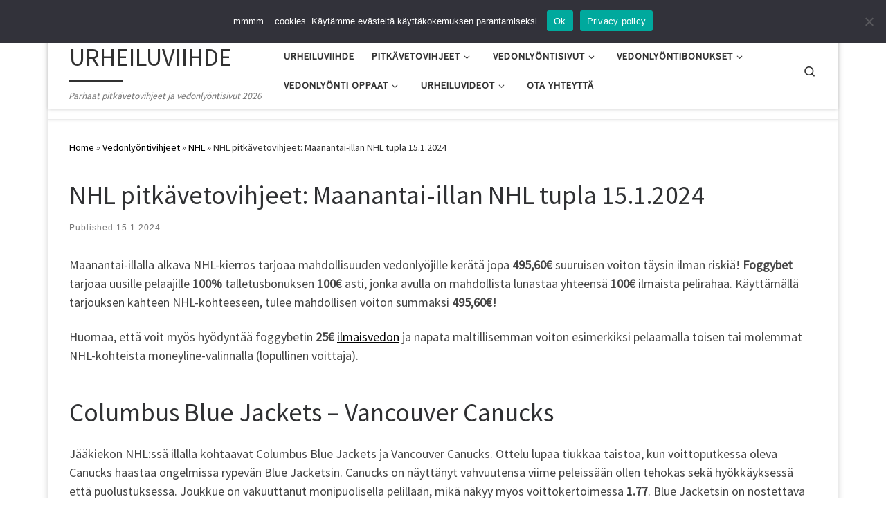

--- FILE ---
content_type: text/html; charset=UTF-8
request_url: https://urheiluviihde.com/nhl-pitkavetovihjeet-maanantai-illan-nhl-tupla-15-1-2024/
body_size: 19491
content:
<!DOCTYPE html>
<!--[if IE 7]>
<html class="ie ie7" lang="en-US" prefix="og: https://ogp.me/ns#">
<![endif]-->
<!--[if IE 8]>
<html class="ie ie8" lang="en-US" prefix="og: https://ogp.me/ns#">
<![endif]-->
<!--[if !(IE 7) | !(IE 8)  ]><!-->
<html lang="en-US" prefix="og: https://ogp.me/ns#" class="no-js">
<!--<![endif]-->
  <head>
  <meta charset="UTF-8" />
  <meta http-equiv="X-UA-Compatible" content="IE=EDGE" />
  <meta name="viewport" content="width=device-width, initial-scale=1.0" />
  <link rel="profile"  href="https://gmpg.org/xfn/11" />
  <link rel="pingback" href="https://urheiluviihde.com/xmlrpc.php" />
<script>(function(html){html.className = html.className.replace(/\bno-js\b/,'js')})(document.documentElement);</script>

<!-- Search Engine Optimization by Rank Math - https://rankmath.com/ -->
<title>NHL pitkävetovihjeet: Maanantai-illan NHL tupla 15.1.2024 | URHEILUVIIHDE</title>
<meta name="robots" content="index, follow, max-snippet:-1, max-video-preview:-1, max-image-preview:large"/>
<link rel="canonical" href="https://urheiluviihde.com/nhl-pitkavetovihjeet-maanantai-illan-nhl-tupla-15-1-2024/" />
<meta property="og:locale" content="en_US" />
<meta property="og:type" content="article" />
<meta property="og:title" content="NHL pitkävetovihjeet: Maanantai-illan NHL tupla 15.1.2024 | URHEILUVIIHDE" />
<meta property="og:description" content="Maanantai-illalla alkava NHL-kierros tarjoaa mahdollisuuden vedonlyöjille kerätä jopa 495,60€ suuruisen voiton täysin ilman riskiä! Foggybet tarjoaa uusille pelaajille 100% talletusbonuksen 100€ asti, jonka avulla on mahdollista lunastaa yhteensä 100€ ilmaista pelirahaa. Käyttämällä tarjouksen kahteen NHL-kohteeseen, tulee mahdollisen voiton summaksi 495,60€! Huomaa, että voit myös hyödyntää foggybetin 25€ ilmaisvedon ja napata maltillisemman voiton esimerkiksi pelaamalla toisen [&hellip;]" />
<meta property="og:url" content="https://urheiluviihde.com/nhl-pitkavetovihjeet-maanantai-illan-nhl-tupla-15-1-2024/" />
<meta property="og:site_name" content="URHEILUVIIHDE" />
<meta property="article:publisher" content="https://www.facebook.com/URHEILUVIIHDEcom" />
<meta property="article:tag" content="Columbus Blue Jackets" />
<meta property="article:tag" content="nhl" />
<meta property="article:tag" content="pitkävetovihjeet" />
<meta property="article:tag" content="Pittsburgh Penguins" />
<meta property="article:tag" content="Seattle Kraken" />
<meta property="article:tag" content="Vancouver Canucks" />
<meta property="article:section" content="NHL" />
<meta property="og:image" content="https://urheiluviihde.com/wp-content/uploads/2019/10/D7F85B34-4CA3-444C-8BAC-33013E3186D6.jpeg" />
<meta property="og:image:secure_url" content="https://urheiluviihde.com/wp-content/uploads/2019/10/D7F85B34-4CA3-444C-8BAC-33013E3186D6.jpeg" />
<meta property="og:image:width" content="1242" />
<meta property="og:image:height" content="776" />
<meta property="og:image:alt" content="vedonlyöntivihjeet NHL" />
<meta property="og:image:type" content="image/jpeg" />
<meta property="article:published_time" content="2024-01-15T11:28:32+02:00" />
<meta name="twitter:card" content="summary_large_image" />
<meta name="twitter:title" content="NHL pitkävetovihjeet: Maanantai-illan NHL tupla 15.1.2024 | URHEILUVIIHDE" />
<meta name="twitter:description" content="Maanantai-illalla alkava NHL-kierros tarjoaa mahdollisuuden vedonlyöjille kerätä jopa 495,60€ suuruisen voiton täysin ilman riskiä! Foggybet tarjoaa uusille pelaajille 100% talletusbonuksen 100€ asti, jonka avulla on mahdollista lunastaa yhteensä 100€ ilmaista pelirahaa. Käyttämällä tarjouksen kahteen NHL-kohteeseen, tulee mahdollisen voiton summaksi 495,60€! Huomaa, että voit myös hyödyntää foggybetin 25€ ilmaisvedon ja napata maltillisemman voiton esimerkiksi pelaamalla toisen [&hellip;]" />
<meta name="twitter:image" content="https://urheiluviihde.com/wp-content/uploads/2019/10/D7F85B34-4CA3-444C-8BAC-33013E3186D6.jpeg" />
<meta name="twitter:label1" content="Written by" />
<meta name="twitter:data1" content="Toimitus" />
<meta name="twitter:label2" content="Time to read" />
<meta name="twitter:data2" content="1 minute" />
<script type="application/ld+json" class="rank-math-schema">{"@context":"https://schema.org","@graph":[{"@type":["SportsClub","Organization"],"@id":"https://urheiluviihde.com/#organization","name":"urheiluviihde","url":"https://urheiluviihde.com","sameAs":["https://www.facebook.com/URHEILUVIIHDEcom"],"logo":{"@type":"ImageObject","@id":"https://urheiluviihde.com/#logo","url":"/wp-content/uploads/2017/10/48711B3C-1E70-4813-B0DA-DC444A82434C.jpeg","contentUrl":"/wp-content/uploads/2017/10/48711B3C-1E70-4813-B0DA-DC444A82434C.jpeg","caption":"urheiluviihde","inLanguage":"en-US","width":"1286","height":"904"},"openingHours":["Monday,Tuesday,Wednesday,Thursday,Friday,Saturday,Sunday 09:00-17:00"],"image":{"@id":"https://urheiluviihde.com/#logo"}},{"@type":"WebSite","@id":"https://urheiluviihde.com/#website","url":"https://urheiluviihde.com","name":"urheiluviihde","publisher":{"@id":"https://urheiluviihde.com/#organization"},"inLanguage":"en-US"},{"@type":"ImageObject","@id":"https://urheiluviihde.com/wp-content/uploads/2019/10/D7F85B34-4CA3-444C-8BAC-33013E3186D6.jpeg","url":"https://urheiluviihde.com/wp-content/uploads/2019/10/D7F85B34-4CA3-444C-8BAC-33013E3186D6.jpeg","width":"1242","height":"776","caption":"vedonly\u00f6ntivihjeet NHL","inLanguage":"en-US"},{"@type":"WebPage","@id":"https://urheiluviihde.com/nhl-pitkavetovihjeet-maanantai-illan-nhl-tupla-15-1-2024/#webpage","url":"https://urheiluviihde.com/nhl-pitkavetovihjeet-maanantai-illan-nhl-tupla-15-1-2024/","name":"NHL pitk\u00e4vetovihjeet: Maanantai-illan NHL tupla 15.1.2024 | URHEILUVIIHDE","datePublished":"2024-01-15T11:28:32+02:00","dateModified":"2024-01-15T11:28:32+02:00","isPartOf":{"@id":"https://urheiluviihde.com/#website"},"primaryImageOfPage":{"@id":"https://urheiluviihde.com/wp-content/uploads/2019/10/D7F85B34-4CA3-444C-8BAC-33013E3186D6.jpeg"},"inLanguage":"en-US"},{"@type":"Person","@id":"https://urheiluviihde.com/nhl-pitkavetovihjeet-maanantai-illan-nhl-tupla-15-1-2024/#author","name":"Toimitus","image":{"@type":"ImageObject","@id":"https://secure.gravatar.com/avatar/e3f845a946130fa7e79dafe88df476b3cad429bd5c897cd0f38c0a13957e3381?s=96&amp;d=mm&amp;r=g","url":"https://secure.gravatar.com/avatar/e3f845a946130fa7e79dafe88df476b3cad429bd5c897cd0f38c0a13957e3381?s=96&amp;d=mm&amp;r=g","caption":"Toimitus","inLanguage":"en-US"},"worksFor":{"@id":"https://urheiluviihde.com/#organization"}},{"@type":"BlogPosting","headline":"NHL pitk\u00e4vetovihjeet: Maanantai-illan NHL tupla 15.1.2024 | URHEILUVIIHDE","datePublished":"2024-01-15T11:28:32+02:00","dateModified":"2024-01-15T11:28:32+02:00","author":{"@id":"https://urheiluviihde.com/nhl-pitkavetovihjeet-maanantai-illan-nhl-tupla-15-1-2024/#author","name":"Toimitus"},"publisher":{"@id":"https://urheiluviihde.com/#organization"},"description":"Maanantai-illalla alkava NHL-kierros tarjoaa mahdollisuuden vedonly\u00f6jille ker\u00e4t\u00e4 jopa 495,60\u20ac suuruisen voiton t\u00e4ysin ilman riski\u00e4! Foggybet tarjoaa uusille pelaajille 100% talletusbonuksen 100\u20ac asti, jonka avulla on mahdollista lunastaa yhteens\u00e4 100\u20ac ilmaista pelirahaa. K\u00e4ytt\u00e4m\u00e4ll\u00e4 tarjouksen kahteen NHL-kohteeseen, tulee mahdollisen voiton summaksi 495,60\u20ac!","name":"NHL pitk\u00e4vetovihjeet: Maanantai-illan NHL tupla 15.1.2024 | URHEILUVIIHDE","@id":"https://urheiluviihde.com/nhl-pitkavetovihjeet-maanantai-illan-nhl-tupla-15-1-2024/#richSnippet","isPartOf":{"@id":"https://urheiluviihde.com/nhl-pitkavetovihjeet-maanantai-illan-nhl-tupla-15-1-2024/#webpage"},"image":{"@id":"https://urheiluviihde.com/wp-content/uploads/2019/10/D7F85B34-4CA3-444C-8BAC-33013E3186D6.jpeg"},"inLanguage":"en-US","mainEntityOfPage":{"@id":"https://urheiluviihde.com/nhl-pitkavetovihjeet-maanantai-illan-nhl-tupla-15-1-2024/#webpage"}}]}</script>
<!-- /Rank Math WordPress SEO plugin -->

<link rel='dns-prefetch' href='//www.googletagmanager.com' />
<link rel='dns-prefetch' href='//fonts.googleapis.com' />
<link rel="alternate" type="application/rss+xml" title="URHEILUVIIHDE &raquo; Feed" href="https://urheiluviihde.com/feed/" />
<link rel="alternate" type="application/rss+xml" title="URHEILUVIIHDE &raquo; Comments Feed" href="https://urheiluviihde.com/comments/feed/" />
<link rel="alternate" title="oEmbed (JSON)" type="application/json+oembed" href="https://urheiluviihde.com/wp-json/oembed/1.0/embed?url=https%3A%2F%2Furheiluviihde.com%2Fnhl-pitkavetovihjeet-maanantai-illan-nhl-tupla-15-1-2024%2F" />
<link rel="alternate" title="oEmbed (XML)" type="text/xml+oembed" href="https://urheiluviihde.com/wp-json/oembed/1.0/embed?url=https%3A%2F%2Furheiluviihde.com%2Fnhl-pitkavetovihjeet-maanantai-illan-nhl-tupla-15-1-2024%2F&#038;format=xml" />
		<!-- This site uses the Google Analytics by ExactMetrics plugin v8.10.1 - Using Analytics tracking - https://www.exactmetrics.com/ -->
		<!-- Note: ExactMetrics is not currently configured on this site. The site owner needs to authenticate with Google Analytics in the ExactMetrics settings panel. -->
					<!-- No tracking code set -->
				<!-- / Google Analytics by ExactMetrics -->
				<style type="text/css">
			.epvc-eye {
				margin-right: 3px;
				width: 13px;
				display: inline-block;
				height: 13px;
				border: solid 1px #000;
				border-radius:  75% 15%;
				position: relative;
				transform: rotate(45deg);
			}
			.epvc-eye:before {
				content: '';
				display: block;
				position: absolute;
				width: 5px;
				height: 5px;
				border: solid 1px #000;
				border-radius: 50%;
				left: 3px;
				top: 3px;
			}
		</style>
	<style id='wp-img-auto-sizes-contain-inline-css'>
img:is([sizes=auto i],[sizes^="auto," i]){contain-intrinsic-size:3000px 1500px}
/*# sourceURL=wp-img-auto-sizes-contain-inline-css */
</style>
<style id='wp-emoji-styles-inline-css'>

	img.wp-smiley, img.emoji {
		display: inline !important;
		border: none !important;
		box-shadow: none !important;
		height: 1em !important;
		width: 1em !important;
		margin: 0 0.07em !important;
		vertical-align: -0.1em !important;
		background: none !important;
		padding: 0 !important;
	}
/*# sourceURL=wp-emoji-styles-inline-css */
</style>
<link rel='stylesheet' id='wp-block-library-css' href='https://urheiluviihde.com/wp-includes/css/dist/block-library/style.min.css?ver=6.9' media='all' />
<style id='wp-block-list-inline-css'>
ol,ul{box-sizing:border-box}:root :where(.wp-block-list.has-background){padding:1.25em 2.375em}
/*# sourceURL=https://urheiluviihde.com/wp-includes/blocks/list/style.min.css */
</style>
<style id='global-styles-inline-css'>
:root{--wp--preset--aspect-ratio--square: 1;--wp--preset--aspect-ratio--4-3: 4/3;--wp--preset--aspect-ratio--3-4: 3/4;--wp--preset--aspect-ratio--3-2: 3/2;--wp--preset--aspect-ratio--2-3: 2/3;--wp--preset--aspect-ratio--16-9: 16/9;--wp--preset--aspect-ratio--9-16: 9/16;--wp--preset--color--black: #000000;--wp--preset--color--cyan-bluish-gray: #abb8c3;--wp--preset--color--white: #ffffff;--wp--preset--color--pale-pink: #f78da7;--wp--preset--color--vivid-red: #cf2e2e;--wp--preset--color--luminous-vivid-orange: #ff6900;--wp--preset--color--luminous-vivid-amber: #fcb900;--wp--preset--color--light-green-cyan: #7bdcb5;--wp--preset--color--vivid-green-cyan: #00d084;--wp--preset--color--pale-cyan-blue: #8ed1fc;--wp--preset--color--vivid-cyan-blue: #0693e3;--wp--preset--color--vivid-purple: #9b51e0;--wp--preset--gradient--vivid-cyan-blue-to-vivid-purple: linear-gradient(135deg,rgb(6,147,227) 0%,rgb(155,81,224) 100%);--wp--preset--gradient--light-green-cyan-to-vivid-green-cyan: linear-gradient(135deg,rgb(122,220,180) 0%,rgb(0,208,130) 100%);--wp--preset--gradient--luminous-vivid-amber-to-luminous-vivid-orange: linear-gradient(135deg,rgb(252,185,0) 0%,rgb(255,105,0) 100%);--wp--preset--gradient--luminous-vivid-orange-to-vivid-red: linear-gradient(135deg,rgb(255,105,0) 0%,rgb(207,46,46) 100%);--wp--preset--gradient--very-light-gray-to-cyan-bluish-gray: linear-gradient(135deg,rgb(238,238,238) 0%,rgb(169,184,195) 100%);--wp--preset--gradient--cool-to-warm-spectrum: linear-gradient(135deg,rgb(74,234,220) 0%,rgb(151,120,209) 20%,rgb(207,42,186) 40%,rgb(238,44,130) 60%,rgb(251,105,98) 80%,rgb(254,248,76) 100%);--wp--preset--gradient--blush-light-purple: linear-gradient(135deg,rgb(255,206,236) 0%,rgb(152,150,240) 100%);--wp--preset--gradient--blush-bordeaux: linear-gradient(135deg,rgb(254,205,165) 0%,rgb(254,45,45) 50%,rgb(107,0,62) 100%);--wp--preset--gradient--luminous-dusk: linear-gradient(135deg,rgb(255,203,112) 0%,rgb(199,81,192) 50%,rgb(65,88,208) 100%);--wp--preset--gradient--pale-ocean: linear-gradient(135deg,rgb(255,245,203) 0%,rgb(182,227,212) 50%,rgb(51,167,181) 100%);--wp--preset--gradient--electric-grass: linear-gradient(135deg,rgb(202,248,128) 0%,rgb(113,206,126) 100%);--wp--preset--gradient--midnight: linear-gradient(135deg,rgb(2,3,129) 0%,rgb(40,116,252) 100%);--wp--preset--font-size--small: 13px;--wp--preset--font-size--medium: 20px;--wp--preset--font-size--large: 36px;--wp--preset--font-size--x-large: 42px;--wp--preset--spacing--20: 0.44rem;--wp--preset--spacing--30: 0.67rem;--wp--preset--spacing--40: 1rem;--wp--preset--spacing--50: 1.5rem;--wp--preset--spacing--60: 2.25rem;--wp--preset--spacing--70: 3.38rem;--wp--preset--spacing--80: 5.06rem;--wp--preset--shadow--natural: 6px 6px 9px rgba(0, 0, 0, 0.2);--wp--preset--shadow--deep: 12px 12px 50px rgba(0, 0, 0, 0.4);--wp--preset--shadow--sharp: 6px 6px 0px rgba(0, 0, 0, 0.2);--wp--preset--shadow--outlined: 6px 6px 0px -3px rgb(255, 255, 255), 6px 6px rgb(0, 0, 0);--wp--preset--shadow--crisp: 6px 6px 0px rgb(0, 0, 0);}:where(.is-layout-flex){gap: 0.5em;}:where(.is-layout-grid){gap: 0.5em;}body .is-layout-flex{display: flex;}.is-layout-flex{flex-wrap: wrap;align-items: center;}.is-layout-flex > :is(*, div){margin: 0;}body .is-layout-grid{display: grid;}.is-layout-grid > :is(*, div){margin: 0;}:where(.wp-block-columns.is-layout-flex){gap: 2em;}:where(.wp-block-columns.is-layout-grid){gap: 2em;}:where(.wp-block-post-template.is-layout-flex){gap: 1.25em;}:where(.wp-block-post-template.is-layout-grid){gap: 1.25em;}.has-black-color{color: var(--wp--preset--color--black) !important;}.has-cyan-bluish-gray-color{color: var(--wp--preset--color--cyan-bluish-gray) !important;}.has-white-color{color: var(--wp--preset--color--white) !important;}.has-pale-pink-color{color: var(--wp--preset--color--pale-pink) !important;}.has-vivid-red-color{color: var(--wp--preset--color--vivid-red) !important;}.has-luminous-vivid-orange-color{color: var(--wp--preset--color--luminous-vivid-orange) !important;}.has-luminous-vivid-amber-color{color: var(--wp--preset--color--luminous-vivid-amber) !important;}.has-light-green-cyan-color{color: var(--wp--preset--color--light-green-cyan) !important;}.has-vivid-green-cyan-color{color: var(--wp--preset--color--vivid-green-cyan) !important;}.has-pale-cyan-blue-color{color: var(--wp--preset--color--pale-cyan-blue) !important;}.has-vivid-cyan-blue-color{color: var(--wp--preset--color--vivid-cyan-blue) !important;}.has-vivid-purple-color{color: var(--wp--preset--color--vivid-purple) !important;}.has-black-background-color{background-color: var(--wp--preset--color--black) !important;}.has-cyan-bluish-gray-background-color{background-color: var(--wp--preset--color--cyan-bluish-gray) !important;}.has-white-background-color{background-color: var(--wp--preset--color--white) !important;}.has-pale-pink-background-color{background-color: var(--wp--preset--color--pale-pink) !important;}.has-vivid-red-background-color{background-color: var(--wp--preset--color--vivid-red) !important;}.has-luminous-vivid-orange-background-color{background-color: var(--wp--preset--color--luminous-vivid-orange) !important;}.has-luminous-vivid-amber-background-color{background-color: var(--wp--preset--color--luminous-vivid-amber) !important;}.has-light-green-cyan-background-color{background-color: var(--wp--preset--color--light-green-cyan) !important;}.has-vivid-green-cyan-background-color{background-color: var(--wp--preset--color--vivid-green-cyan) !important;}.has-pale-cyan-blue-background-color{background-color: var(--wp--preset--color--pale-cyan-blue) !important;}.has-vivid-cyan-blue-background-color{background-color: var(--wp--preset--color--vivid-cyan-blue) !important;}.has-vivid-purple-background-color{background-color: var(--wp--preset--color--vivid-purple) !important;}.has-black-border-color{border-color: var(--wp--preset--color--black) !important;}.has-cyan-bluish-gray-border-color{border-color: var(--wp--preset--color--cyan-bluish-gray) !important;}.has-white-border-color{border-color: var(--wp--preset--color--white) !important;}.has-pale-pink-border-color{border-color: var(--wp--preset--color--pale-pink) !important;}.has-vivid-red-border-color{border-color: var(--wp--preset--color--vivid-red) !important;}.has-luminous-vivid-orange-border-color{border-color: var(--wp--preset--color--luminous-vivid-orange) !important;}.has-luminous-vivid-amber-border-color{border-color: var(--wp--preset--color--luminous-vivid-amber) !important;}.has-light-green-cyan-border-color{border-color: var(--wp--preset--color--light-green-cyan) !important;}.has-vivid-green-cyan-border-color{border-color: var(--wp--preset--color--vivid-green-cyan) !important;}.has-pale-cyan-blue-border-color{border-color: var(--wp--preset--color--pale-cyan-blue) !important;}.has-vivid-cyan-blue-border-color{border-color: var(--wp--preset--color--vivid-cyan-blue) !important;}.has-vivid-purple-border-color{border-color: var(--wp--preset--color--vivid-purple) !important;}.has-vivid-cyan-blue-to-vivid-purple-gradient-background{background: var(--wp--preset--gradient--vivid-cyan-blue-to-vivid-purple) !important;}.has-light-green-cyan-to-vivid-green-cyan-gradient-background{background: var(--wp--preset--gradient--light-green-cyan-to-vivid-green-cyan) !important;}.has-luminous-vivid-amber-to-luminous-vivid-orange-gradient-background{background: var(--wp--preset--gradient--luminous-vivid-amber-to-luminous-vivid-orange) !important;}.has-luminous-vivid-orange-to-vivid-red-gradient-background{background: var(--wp--preset--gradient--luminous-vivid-orange-to-vivid-red) !important;}.has-very-light-gray-to-cyan-bluish-gray-gradient-background{background: var(--wp--preset--gradient--very-light-gray-to-cyan-bluish-gray) !important;}.has-cool-to-warm-spectrum-gradient-background{background: var(--wp--preset--gradient--cool-to-warm-spectrum) !important;}.has-blush-light-purple-gradient-background{background: var(--wp--preset--gradient--blush-light-purple) !important;}.has-blush-bordeaux-gradient-background{background: var(--wp--preset--gradient--blush-bordeaux) !important;}.has-luminous-dusk-gradient-background{background: var(--wp--preset--gradient--luminous-dusk) !important;}.has-pale-ocean-gradient-background{background: var(--wp--preset--gradient--pale-ocean) !important;}.has-electric-grass-gradient-background{background: var(--wp--preset--gradient--electric-grass) !important;}.has-midnight-gradient-background{background: var(--wp--preset--gradient--midnight) !important;}.has-small-font-size{font-size: var(--wp--preset--font-size--small) !important;}.has-medium-font-size{font-size: var(--wp--preset--font-size--medium) !important;}.has-large-font-size{font-size: var(--wp--preset--font-size--large) !important;}.has-x-large-font-size{font-size: var(--wp--preset--font-size--x-large) !important;}
/*# sourceURL=global-styles-inline-css */
</style>

<style id='classic-theme-styles-inline-css'>
/*! This file is auto-generated */
.wp-block-button__link{color:#fff;background-color:#32373c;border-radius:9999px;box-shadow:none;text-decoration:none;padding:calc(.667em + 2px) calc(1.333em + 2px);font-size:1.125em}.wp-block-file__button{background:#32373c;color:#fff;text-decoration:none}
/*# sourceURL=/wp-includes/css/classic-themes.min.css */
</style>
<link rel='stylesheet' id='wp-components-css' href='https://urheiluviihde.com/wp-includes/css/dist/components/style.min.css?ver=6.9' media='all' />
<link rel='stylesheet' id='wp-preferences-css' href='https://urheiluviihde.com/wp-includes/css/dist/preferences/style.min.css?ver=6.9' media='all' />
<link rel='stylesheet' id='wp-block-editor-css' href='https://urheiluviihde.com/wp-includes/css/dist/block-editor/style.min.css?ver=6.9' media='all' />
<link rel='stylesheet' id='popup-maker-block-library-style-css' href='https://urheiluviihde.com/wp-content/plugins/popup-maker/dist/packages/block-library-style.css?ver=dbea705cfafe089d65f1' media='all' />
<link rel='stylesheet' id='contact-form-7-css' href='https://urheiluviihde.com/wp-content/plugins/contact-form-7/includes/css/styles.css?ver=6.1.3' media='all' />
<link rel='stylesheet' id='cookie-notice-front-css' href='https://urheiluviihde.com/wp-content/plugins/cookie-notice/css/front.min.css?ver=2.5.9' media='all' />
<link rel='stylesheet' id='mobile-menu-builder-font-css' href='//fonts.googleapis.com/css?family=Hind:100,100italic,200,200italic,300,300italic,400,400italic,500,500italic,600,600italic,700,700italic,800,800italic,900,900italic' media='all' />
<link rel='stylesheet' id='mobile-menu-builder-css-css' href='https://urheiluviihde.com/wp-content/plugins/mobile-menu-builder/assets/css/mobile-menu-builder.css?ver=6.9' media='all' />
<link rel='stylesheet' id='crp-style-rounded-thumbs-css' href='https://urheiluviihde.com/wp-content/plugins/contextual-related-posts/css/rounded-thumbs.min.css?ver=4.1.0' media='all' />
<style id='crp-style-rounded-thumbs-inline-css'>

			.crp_related.crp-rounded-thumbs a {
				width: 150px;
                height: 150px;
				text-decoration: none;
			}
			.crp_related.crp-rounded-thumbs img {
				max-width: 150px;
				margin: auto;
			}
			.crp_related.crp-rounded-thumbs .crp_title {
				width: 100%;
			}
			
/*# sourceURL=crp-style-rounded-thumbs-inline-css */
</style>
<link rel='stylesheet' id='customizr-main-css' href='https://urheiluviihde.com/wp-content/themes/customizr/assets/front/css/style.min.css?ver=4.4.24' media='all' />
<style id='customizr-main-inline-css'>
::-moz-selection{background-color:#000000}::selection{background-color:#000000}a,.btn-skin:active,.btn-skin:focus,.btn-skin:hover,.btn-skin.inverted,.grid-container__classic .post-type__icon,.post-type__icon:hover .icn-format,.grid-container__classic .post-type__icon:hover .icn-format,[class*='grid-container__'] .entry-title a.czr-title:hover,input[type=checkbox]:checked::before{color:#000000}.czr-css-loader > div ,.btn-skin,.btn-skin:active,.btn-skin:focus,.btn-skin:hover,.btn-skin-h-dark,.btn-skin-h-dark.inverted:active,.btn-skin-h-dark.inverted:focus,.btn-skin-h-dark.inverted:hover{border-color:#000000}.tc-header.border-top{border-top-color:#000000}[class*='grid-container__'] .entry-title a:hover::after,.grid-container__classic .post-type__icon,.btn-skin,.btn-skin.inverted:active,.btn-skin.inverted:focus,.btn-skin.inverted:hover,.btn-skin-h-dark,.btn-skin-h-dark.inverted:active,.btn-skin-h-dark.inverted:focus,.btn-skin-h-dark.inverted:hover,.sidebar .widget-title::after,input[type=radio]:checked::before{background-color:#000000}.btn-skin-light:active,.btn-skin-light:focus,.btn-skin-light:hover,.btn-skin-light.inverted{color:#262626}input:not([type='submit']):not([type='button']):not([type='number']):not([type='checkbox']):not([type='radio']):focus,textarea:focus,.btn-skin-light,.btn-skin-light.inverted,.btn-skin-light:active,.btn-skin-light:focus,.btn-skin-light:hover,.btn-skin-light.inverted:active,.btn-skin-light.inverted:focus,.btn-skin-light.inverted:hover{border-color:#262626}.btn-skin-light,.btn-skin-light.inverted:active,.btn-skin-light.inverted:focus,.btn-skin-light.inverted:hover{background-color:#262626}.btn-skin-lightest:active,.btn-skin-lightest:focus,.btn-skin-lightest:hover,.btn-skin-lightest.inverted{color:#333333}.btn-skin-lightest,.btn-skin-lightest.inverted,.btn-skin-lightest:active,.btn-skin-lightest:focus,.btn-skin-lightest:hover,.btn-skin-lightest.inverted:active,.btn-skin-lightest.inverted:focus,.btn-skin-lightest.inverted:hover{border-color:#333333}.btn-skin-lightest,.btn-skin-lightest.inverted:active,.btn-skin-lightest.inverted:focus,.btn-skin-lightest.inverted:hover{background-color:#333333}.pagination,a:hover,a:focus,a:active,.btn-skin-dark:active,.btn-skin-dark:focus,.btn-skin-dark:hover,.btn-skin-dark.inverted,.btn-skin-dark-oh:active,.btn-skin-dark-oh:focus,.btn-skin-dark-oh:hover,.post-info a:not(.btn):hover,.grid-container__classic .post-type__icon .icn-format,[class*='grid-container__'] .hover .entry-title a,.widget-area a:not(.btn):hover,a.czr-format-link:hover,.format-link.hover a.czr-format-link,button[type=submit]:hover,button[type=submit]:active,button[type=submit]:focus,input[type=submit]:hover,input[type=submit]:active,input[type=submit]:focus,.tabs .nav-link:hover,.tabs .nav-link.active,.tabs .nav-link.active:hover,.tabs .nav-link.active:focus{color:#000000}.grid-container__classic.tc-grid-border .grid__item,.btn-skin-dark,.btn-skin-dark.inverted,button[type=submit],input[type=submit],.btn-skin-dark:active,.btn-skin-dark:focus,.btn-skin-dark:hover,.btn-skin-dark.inverted:active,.btn-skin-dark.inverted:focus,.btn-skin-dark.inverted:hover,.btn-skin-h-dark:active,.btn-skin-h-dark:focus,.btn-skin-h-dark:hover,.btn-skin-h-dark.inverted,.btn-skin-h-dark.inverted,.btn-skin-h-dark.inverted,.btn-skin-dark-oh:active,.btn-skin-dark-oh:focus,.btn-skin-dark-oh:hover,.btn-skin-dark-oh.inverted:active,.btn-skin-dark-oh.inverted:focus,.btn-skin-dark-oh.inverted:hover,button[type=submit]:hover,button[type=submit]:active,button[type=submit]:focus,input[type=submit]:hover,input[type=submit]:active,input[type=submit]:focus{border-color:#000000}.btn-skin-dark,.btn-skin-dark.inverted:active,.btn-skin-dark.inverted:focus,.btn-skin-dark.inverted:hover,.btn-skin-h-dark:active,.btn-skin-h-dark:focus,.btn-skin-h-dark:hover,.btn-skin-h-dark.inverted,.btn-skin-h-dark.inverted,.btn-skin-h-dark.inverted,.btn-skin-dark-oh.inverted:active,.btn-skin-dark-oh.inverted:focus,.btn-skin-dark-oh.inverted:hover,.grid-container__classic .post-type__icon:hover,button[type=submit],input[type=submit],.czr-link-hover-underline .widgets-list-layout-links a:not(.btn)::before,.czr-link-hover-underline .widget_archive a:not(.btn)::before,.czr-link-hover-underline .widget_nav_menu a:not(.btn)::before,.czr-link-hover-underline .widget_rss ul a:not(.btn)::before,.czr-link-hover-underline .widget_recent_entries a:not(.btn)::before,.czr-link-hover-underline .widget_categories a:not(.btn)::before,.czr-link-hover-underline .widget_meta a:not(.btn)::before,.czr-link-hover-underline .widget_recent_comments a:not(.btn)::before,.czr-link-hover-underline .widget_pages a:not(.btn)::before,.czr-link-hover-underline .widget_calendar a:not(.btn)::before,[class*='grid-container__'] .hover .entry-title a::after,a.czr-format-link::before,.comment-author a::before,.comment-link::before,.tabs .nav-link.active::before{background-color:#000000}.btn-skin-dark-shaded:active,.btn-skin-dark-shaded:focus,.btn-skin-dark-shaded:hover,.btn-skin-dark-shaded.inverted{background-color:rgba(0,0,0,0.2)}.btn-skin-dark-shaded,.btn-skin-dark-shaded.inverted:active,.btn-skin-dark-shaded.inverted:focus,.btn-skin-dark-shaded.inverted:hover{background-color:rgba(0,0,0,0.8)}@media (min-width: 576px){ .czr-boxed-layout .container{ padding-right: 30px; padding-left:  30px; } }@media (min-width: 576px){ .czr-boxed-layout .container{ width: 570px } }@media (min-width: 768px){ .czr-boxed-layout .container{ width: 750px } }@media (min-width: 992px){ .czr-boxed-layout .container{ width: 990px } }@media (min-width: 1200px){ .czr-boxed-layout .container{ width: 1170px } }
.tc-header.border-top { border-top-width: 5px; border-top-style: solid }
#czr-push-footer { display: none; visibility: hidden; }
        .czr-sticky-footer #czr-push-footer.sticky-footer-enabled { display: block; }
        
/*# sourceURL=customizr-main-inline-css */
</style>
<link rel='stylesheet' id='recent-posts-widget-with-thumbnails-public-style-css' href='https://urheiluviihde.com/wp-content/plugins/recent-posts-widget-with-thumbnails/public.css?ver=7.1.1' media='all' />
<link rel='stylesheet' id='__EPYT__style-css' href='https://urheiluviihde.com/wp-content/plugins/youtube-embed-plus/styles/ytprefs.min.css?ver=14.2.3' media='all' />
<style id='__EPYT__style-inline-css'>

                .epyt-gallery-thumb {
                        width: 33.333%;
                }
                
/*# sourceURL=__EPYT__style-inline-css */
</style>
<link rel='stylesheet' id='mystickyelements-google-fonts-css' href='https://fonts.googleapis.com/css?family=Poppins%3A400%2C500%2C600%2C700&#038;ver=2.3.0' media='all' />
<link rel='stylesheet' id='font-awesome-css-css' href='https://urheiluviihde.com/wp-content/plugins/mystickyelements-pro/css/font-awesome.min.css?ver=2.3.0' media='all' />
<link rel='stylesheet' id='mystickyelements-front-css-css' href='https://urheiluviihde.com/wp-content/plugins/mystickyelements-pro/css/mystickyelements-front.min.css?ver=2.3.0' media='all' />
<link rel='stylesheet' id='intl-tel-input-css' href='https://urheiluviihde.com/wp-content/plugins/mystickyelements-pro/intl-tel-input-src/build/css/intlTelInput.css?ver=2.3.0' media='all' />
<script id="cookie-notice-front-js-before">
var cnArgs = {"ajaxUrl":"https:\/\/urheiluviihde.com\/wp-admin\/admin-ajax.php","nonce":"8528bebad4","hideEffect":"fade","position":"top","onScroll":false,"onScrollOffset":100,"onClick":false,"cookieName":"cookie_notice_accepted","cookieTime":7862400,"cookieTimeRejected":2592000,"globalCookie":false,"redirection":false,"cache":false,"revokeCookies":false,"revokeCookiesOpt":"automatic"};

//# sourceURL=cookie-notice-front-js-before
</script>
<script src="https://urheiluviihde.com/wp-content/plugins/cookie-notice/js/front.min.js?ver=2.5.9" id="cookie-notice-front-js"></script>
<script id="nb-jquery" src="https://urheiluviihde.com/wp-includes/js/jquery/jquery.min.js?ver=3.7.1" id="jquery-core-js"></script>
<script src="https://urheiluviihde.com/wp-includes/js/jquery/jquery-migrate.min.js?ver=3.4.1" id="jquery-migrate-js"></script>
<script src="https://urheiluviihde.com/wp-content/themes/customizr/assets/front/js/libs/modernizr.min.js?ver=4.4.24" id="modernizr-js"></script>
<script src="https://urheiluviihde.com/wp-includes/js/underscore.min.js?ver=1.13.7" id="underscore-js"></script>
<script id="tc-scripts-js-extra">
var CZRParams = {"assetsPath":"https://urheiluviihde.com/wp-content/themes/customizr/assets/front/","mainScriptUrl":"https://urheiluviihde.com/wp-content/themes/customizr/assets/front/js/tc-scripts.min.js?4.4.24","deferFontAwesome":"1","fontAwesomeUrl":"https://urheiluviihde.com/wp-content/themes/customizr/assets/shared/fonts/fa/css/fontawesome-all.min.css?4.4.24","_disabled":[],"centerSliderImg":"1","isLightBoxEnabled":"1","SmoothScroll":{"Enabled":true,"Options":{"touchpadSupport":false}},"isAnchorScrollEnabled":"","anchorSmoothScrollExclude":{"simple":["[class*=edd]",".carousel-control","[data-toggle=\"modal\"]","[data-toggle=\"dropdown\"]","[data-toggle=\"czr-dropdown\"]","[data-toggle=\"tooltip\"]","[data-toggle=\"popover\"]","[data-toggle=\"collapse\"]","[data-toggle=\"czr-collapse\"]","[data-toggle=\"tab\"]","[data-toggle=\"pill\"]","[data-toggle=\"czr-pill\"]","[class*=upme]","[class*=um-]"],"deep":{"classes":[],"ids":[]}},"timerOnScrollAllBrowsers":"1","centerAllImg":"1","HasComments":"","LoadModernizr":"1","stickyHeader":"","extLinksStyle":"","extLinksTargetExt":"","extLinksSkipSelectors":{"classes":["btn","button"],"ids":[]},"dropcapEnabled":"","dropcapWhere":{"post":"","page":""},"dropcapMinWords":"","dropcapSkipSelectors":{"tags":["IMG","IFRAME","H1","H2","H3","H4","H5","H6","BLOCKQUOTE","UL","OL"],"classes":["btn"],"id":[]},"imgSmartLoadEnabled":"1","imgSmartLoadOpts":{"parentSelectors":["[class*=grid-container], .article-container",".__before_main_wrapper",".widget-front",".post-related-articles",".tc-singular-thumbnail-wrapper",".sek-module-inner"],"opts":{"excludeImg":[".tc-holder-img"]}},"imgSmartLoadsForSliders":"1","pluginCompats":[],"isWPMobile":"","menuStickyUserSettings":{"desktop":"stick_up","mobile":"stick_up"},"adminAjaxUrl":"https://urheiluviihde.com/wp-admin/admin-ajax.php","ajaxUrl":"https://urheiluviihde.com/?czrajax=1","frontNonce":{"id":"CZRFrontNonce","handle":"8282773fc6"},"isDevMode":"","isModernStyle":"1","i18n":{"Permanently dismiss":"Permanently dismiss"},"frontNotifications":{"welcome":{"enabled":false,"content":"","dismissAction":"dismiss_welcome_note_front"}},"preloadGfonts":"1","googleFonts":"Source+Sans+Pro","version":"4.4.24"};
//# sourceURL=tc-scripts-js-extra
</script>
<script src="https://urheiluviihde.com/wp-content/themes/customizr/assets/front/js/tc-scripts.min.js?ver=4.4.24" id="tc-scripts-js" defer></script>

<!-- Google tag (gtag.js) snippet added by Site Kit -->
<!-- Google Analytics snippet added by Site Kit -->
<script src="https://www.googletagmanager.com/gtag/js?id=GT-PJRZ2MS" id="google_gtagjs-js" async></script>
<script id="google_gtagjs-js-after">
window.dataLayer = window.dataLayer || [];function gtag(){dataLayer.push(arguments);}
gtag("set","linker",{"domains":["urheiluviihde.com"]});
gtag("js", new Date());
gtag("set", "developer_id.dZTNiMT", true);
gtag("config", "GT-PJRZ2MS");
//# sourceURL=google_gtagjs-js-after
</script>
<script id="__ytprefs__-js-extra">
var _EPYT_ = {"ajaxurl":"https://urheiluviihde.com/wp-admin/admin-ajax.php","security":"2615cc509c","gallery_scrolloffset":"20","eppathtoscripts":"https://urheiluviihde.com/wp-content/plugins/youtube-embed-plus/scripts/","eppath":"https://urheiluviihde.com/wp-content/plugins/youtube-embed-plus/","epresponsiveselector":"[\"iframe.__youtube_prefs_widget__\"]","epdovol":"1","version":"14.2.3","evselector":"iframe.__youtube_prefs__[src], iframe[src*=\"youtube.com/embed/\"], iframe[src*=\"youtube-nocookie.com/embed/\"]","ajax_compat":"","maxres_facade":"eager","ytapi_load":"light","pause_others":"","stopMobileBuffer":"1","facade_mode":"","not_live_on_channel":""};
//# sourceURL=__ytprefs__-js-extra
</script>
<script src="https://urheiluviihde.com/wp-content/plugins/youtube-embed-plus/scripts/ytprefs.min.js?ver=14.2.3" id="__ytprefs__-js"></script>
<link rel="https://api.w.org/" href="https://urheiluviihde.com/wp-json/" /><link rel="alternate" title="JSON" type="application/json" href="https://urheiluviihde.com/wp-json/wp/v2/posts/10994" /><link rel="EditURI" type="application/rsd+xml" title="RSD" href="https://urheiluviihde.com/xmlrpc.php?rsd" />
<meta name="generator" content="WordPress 6.9" />
<link rel='shortlink' href='https://urheiluviihde.com/?p=10994' />

		<!-- GA Google Analytics @ https://m0n.co/ga -->
		<script async src="https://www.googletagmanager.com/gtag/js?id=G-C32Y8M1VXL"></script>
		<script>
			window.dataLayer = window.dataLayer || [];
			function gtag(){dataLayer.push(arguments);}
			gtag('js', new Date());
			gtag('config', 'G-C32Y8M1VXL');
		</script>

	<meta name="generator" content="Site Kit by Google 1.166.0" />              <link rel="preload" as="font" type="font/woff2" href="https://urheiluviihde.com/wp-content/themes/customizr/assets/shared/fonts/customizr/customizr.woff2?128396981" crossorigin="anonymous"/>
            <meta name="generator" content="Elementor 3.33.1; features: additional_custom_breakpoints; settings: css_print_method-external, google_font-enabled, font_display-auto">
			<style>
				.e-con.e-parent:nth-of-type(n+4):not(.e-lazyloaded):not(.e-no-lazyload),
				.e-con.e-parent:nth-of-type(n+4):not(.e-lazyloaded):not(.e-no-lazyload) * {
					background-image: none !important;
				}
				@media screen and (max-height: 1024px) {
					.e-con.e-parent:nth-of-type(n+3):not(.e-lazyloaded):not(.e-no-lazyload),
					.e-con.e-parent:nth-of-type(n+3):not(.e-lazyloaded):not(.e-no-lazyload) * {
						background-image: none !important;
					}
				}
				@media screen and (max-height: 640px) {
					.e-con.e-parent:nth-of-type(n+2):not(.e-lazyloaded):not(.e-no-lazyload),
					.e-con.e-parent:nth-of-type(n+2):not(.e-lazyloaded):not(.e-no-lazyload) * {
						background-image: none !important;
					}
				}
			</style>
			<link rel="icon" href="https://urheiluviihde.com/wp-content/uploads/2017/04/cropped-1492334873794-1-32x32.jpeg" sizes="32x32" />
<link rel="icon" href="https://urheiluviihde.com/wp-content/uploads/2017/04/cropped-1492334873794-1-192x192.jpeg" sizes="192x192" />
<link rel="apple-touch-icon" href="https://urheiluviihde.com/wp-content/uploads/2017/04/cropped-1492334873794-1-180x180.jpeg" />
<meta name="msapplication-TileImage" content="https://urheiluviihde.com/wp-content/uploads/2017/04/cropped-1492334873794-1-270x270.jpeg" />
</head>

  <body class="nb-3-3-8 nimble-no-local-data-skp__post_post_10994 nimble-no-group-site-tmpl-skp__all_post wp-singular post-template-default single single-post postid-10994 single-format-standard wp-embed-responsive wp-theme-customizr cookies-not-set mobile-menu-builder--bottom mobile-menu-builder--noanimate sek-hide-rc-badge czr-link-hover-underline header-skin-light footer-skin-dark czr-no-sidebar tc-center-images czr-boxed-layout customizr-4-4-24 czr-sticky-footer elementor-default elementor-kit-7208">
          <a class="screen-reader-text skip-link" href="#content">Skip to content</a>
    
    
    <div id="tc-page-wrap" class="container czr-boxed">

      <header class="tpnav-header__header tc-header sl-logo_left sticky-transparent border-top czr-submenu-fade czr-submenu-move" >
    <div class="topbar-navbar__wrapper " >
  <div class="container">
        <div class="row flex-row flex-lg-nowrap justify-content-start justify-content-lg-end align-items-center topbar-navbar__row">
                                  </div>
      </div>
</div>    <div class="primary-navbar__wrapper d-none d-lg-block has-horizontal-menu desktop-sticky" >
  <div class="container">
    <div class="row align-items-center flex-row primary-navbar__row">
      <div class="branding__container col col-auto" >
  <div class="branding align-items-center flex-column ">
    <div class="branding-row d-flex flex-row align-items-center align-self-start">
      <span class="navbar-brand col-auto " >
    <a class="navbar-brand-sitename  czr-underline" href="https://urheiluviihde.com/">
    <span>URHEILUVIIHDE</span>
  </a>
</span>
      </div>
    <span class="header-tagline " >
  Parhaat pitkävetovihjeet ja vedonlyöntisivut 2026</span>

  </div>
</div>
      <div class="primary-nav__container justify-content-lg-around col col-lg-auto flex-lg-column" >
  <div class="primary-nav__wrapper flex-lg-row align-items-center justify-content-end">
              <nav class="primary-nav__nav col" id="primary-nav">
          <div class="nav__menu-wrapper primary-nav__menu-wrapper justify-content-end czr-open-on-hover" >
<ul id="main-menu" class="primary-nav__menu regular-nav nav__menu nav"><li id="menu-item-7450" class="menu-item menu-item-type-custom menu-item-object-custom menu-item-home menu-item-7450"><a href="https://urheiluviihde.com" class="nav__link"><span class="nav__title">Urheiluviihde</span></a></li>
<li id="menu-item-8519" class="menu-item menu-item-type-post_type menu-item-object-page menu-item-has-children czr-dropdown menu-item-8519"><a data-toggle="czr-dropdown" aria-haspopup="true" aria-expanded="false" href="https://urheiluviihde.com/pitkavetovihjeet/" class="nav__link"><span class="nav__title">Pitkävetovihjeet</span><span class="caret__dropdown-toggler"><i class="icn-down-small"></i></span></a>
<ul class="dropdown-menu czr-dropdown-menu">
	<li id="menu-item-4493" class="menu-item menu-item-type-taxonomy menu-item-object-category dropdown-item menu-item-4493"><a href="https://urheiluviihde.com/category/tennis/" class="nav__link"><span class="nav__title">Tennis</span></a></li>
	<li id="menu-item-4492" class="menu-item menu-item-type-taxonomy menu-item-object-category current-post-ancestor current-menu-parent current-post-parent dropdown-item current-active menu-item-4492"><a href="https://urheiluviihde.com/category/nhl-vihjeet/" class="nav__link"><span class="nav__title">NHL</span></a></li>
	<li id="menu-item-4489" class="menu-item menu-item-type-taxonomy menu-item-object-category dropdown-item menu-item-4489"><a href="https://urheiluviihde.com/category/liiga-vihjeet/" class="nav__link"><span class="nav__title">Liiga</span></a></li>
	<li id="menu-item-4488" class="menu-item menu-item-type-taxonomy menu-item-object-category dropdown-item menu-item-4488"><a href="https://urheiluviihde.com/category/khl-vihjeet/" class="nav__link"><span class="nav__title">KHL</span></a></li>
	<li id="menu-item-4490" class="menu-item menu-item-type-taxonomy menu-item-object-category dropdown-item menu-item-4490"><a href="https://urheiluviihde.com/category/nba/" class="nav__link"><span class="nav__title">NBA</span></a></li>
	<li id="menu-item-4487" class="menu-item menu-item-type-taxonomy menu-item-object-category dropdown-item menu-item-4487"><a href="https://urheiluviihde.com/category/esports/" class="nav__link"><span class="nav__title">eSports</span></a></li>
</ul>
</li>
<li id="menu-item-9795" class="menu-item menu-item-type-post_type menu-item-object-page menu-item-has-children czr-dropdown menu-item-9795"><a data-toggle="czr-dropdown" aria-haspopup="true" aria-expanded="false" href="https://urheiluviihde.com/vedonlyontisivut/" class="nav__link"><span class="nav__title">Vedonlyöntisivut</span><span class="caret__dropdown-toggler"><i class="icn-down-small"></i></span></a>
<ul class="dropdown-menu czr-dropdown-menu">
	<li id="menu-item-10422" class="menu-item menu-item-type-post_type menu-item-object-page dropdown-item menu-item-10422"><a href="https://urheiluviihde.com/uudet-vedonlyontisivut/" class="nav__link"><span class="nav__title">Uudet vedonlyöntisivut</span></a></li>
	<li id="menu-item-9692" class="menu-item menu-item-type-post_type menu-item-object-page dropdown-item menu-item-9692"><a href="https://urheiluviihde.com/vedonlyonti-ilman-rekisterointia-2/" class="nav__link"><span class="nav__title">Vedonlyönti ilman rekisteröintiä</span></a></li>
	<li id="menu-item-9902" class="menu-item menu-item-type-post_type menu-item-object-page dropdown-item menu-item-9902"><a href="https://urheiluviihde.com/mga-vedonlyonti/" class="nav__link"><span class="nav__title">MGA Vedonlyönti</span></a></li>
</ul>
</li>
<li id="menu-item-6384" class="menu-item menu-item-type-post_type menu-item-object-page menu-item-has-children czr-dropdown menu-item-6384"><a data-toggle="czr-dropdown" aria-haspopup="true" aria-expanded="false" href="https://urheiluviihde.com/vedonlyontibonukset/" class="nav__link"><span class="nav__title">Vedonlyöntibonukset</span><span class="caret__dropdown-toggler"><i class="icn-down-small"></i></span></a>
<ul class="dropdown-menu czr-dropdown-menu">
	<li id="menu-item-10022" class="menu-item menu-item-type-post_type menu-item-object-page dropdown-item menu-item-10022"><a href="https://urheiluviihde.com/vedonlyonti-talletusbonus/" class="nav__link"><span class="nav__title">Vedonlyönti talletusbonus</span></a></li>
	<li id="menu-item-9830" class="menu-item menu-item-type-post_type menu-item-object-page dropdown-item menu-item-9830"><a href="https://urheiluviihde.com/ilmaisvedot/" class="nav__link"><span class="nav__title">Ilmaisvedot</span></a></li>
</ul>
</li>
<li id="menu-item-6382" class="menu-item menu-item-type-custom menu-item-object-custom menu-item-home menu-item-has-children czr-dropdown menu-item-6382"><a data-toggle="czr-dropdown" aria-haspopup="true" aria-expanded="false" href="https://urheiluviihde.com" class="nav__link"><span class="nav__title">Vedonlyönti oppaat</span><span class="caret__dropdown-toggler"><i class="icn-down-small"></i></span></a>
<ul class="dropdown-menu czr-dropdown-menu">
	<li id="menu-item-6385" class="menu-item menu-item-type-post_type menu-item-object-page dropdown-item menu-item-6385"><a href="https://urheiluviihde.com/pitkaveto/" class="nav__link"><span class="nav__title">Pitkäveto</span></a></li>
	<li id="menu-item-9574" class="menu-item menu-item-type-post_type menu-item-object-page dropdown-item menu-item-9574"><a href="https://urheiluviihde.com/vedonlyonti/" class="nav__link"><span class="nav__title">Vedonlyönti &#8211; Mitä se on?</span></a></li>
	<li id="menu-item-6383" class="menu-item menu-item-type-post_type menu-item-object-page dropdown-item menu-item-6383"><a href="https://urheiluviihde.com/live-stream/" class="nav__link"><span class="nav__title">Live stream</span></a></li>
	<li id="menu-item-10490" class="menu-item menu-item-type-post_type menu-item-object-page dropdown-item menu-item-10490"><a href="https://urheiluviihde.com/pelirahaa-vedonlyontiin/" class="nav__link"><span class="nav__title">Pelirahaa vedonlyöntiin &#8211; miten?</span></a></li>
</ul>
</li>
<li id="menu-item-7481" class="menu-item menu-item-type-taxonomy menu-item-object-category menu-item-has-children czr-dropdown menu-item-7481"><a data-toggle="czr-dropdown" aria-haspopup="true" aria-expanded="false" href="https://urheiluviihde.com/category/urheiluvideot/" class="nav__link"><span class="nav__title">Urheiluvideot</span><span class="caret__dropdown-toggler"><i class="icn-down-small"></i></span></a>
<ul class="dropdown-menu czr-dropdown-menu">
	<li id="menu-item-7482" class="menu-item menu-item-type-taxonomy menu-item-object-category dropdown-item menu-item-7482"><a href="https://urheiluviihde.com/category/urheiluvideot/cs-go-videot/" class="nav__link"><span class="nav__title">CS go videot</span></a></li>
	<li id="menu-item-7484" class="menu-item menu-item-type-taxonomy menu-item-object-category dropdown-item menu-item-7484"><a href="https://urheiluviihde.com/category/urheiluvideot/nhl-videot/" class="nav__link"><span class="nav__title">NHL Videot</span></a></li>
</ul>
</li>
<li id="menu-item-4936" class="menu-item menu-item-type-post_type menu-item-object-page menu-item-4936"><a href="https://urheiluviihde.com/ota-yhteytta/" class="nav__link"><span class="nav__title">Ota yhteyttä</span></a></li>
</ul></div>        </nav>
    <div class="primary-nav__utils nav__utils col-auto" >
    <ul class="nav utils flex-row flex-nowrap regular-nav">
      <li class="nav__search " >
  <a href="#" class="search-toggle_btn icn-search czr-overlay-toggle_btn"  aria-expanded="false"><span class="sr-only">Search</span></a>
        <div class="czr-search-expand">
      <div class="czr-search-expand-inner"><div class="search-form__container " >
  <form action="https://urheiluviihde.com/" method="get" class="czr-form search-form">
    <div class="form-group czr-focus">
            <label for="s-6973e1c1e80da" id="lsearch-6973e1c1e80da">
        <span class="screen-reader-text">Search</span>
        <input id="s-6973e1c1e80da" class="form-control czr-search-field" name="s" type="search" value="" aria-describedby="lsearch-6973e1c1e80da" placeholder="Search &hellip;">
      </label>
      <button type="submit" class="button"><i class="icn-search"></i><span class="screen-reader-text">Search &hellip;</span></button>
    </div>
  </form>
</div></div>
    </div>
    </li>
    </ul>
</div>  </div>
</div>
    </div>
  </div>
</div>    <div class="mobile-navbar__wrapper d-lg-none mobile-sticky" >
    <div class="branding__container justify-content-between align-items-center container" >
  <div class="branding flex-column">
    <div class="branding-row d-flex align-self-start flex-row align-items-center">
      <span class="navbar-brand col-auto " >
    <a class="navbar-brand-sitename  czr-underline" href="https://urheiluviihde.com/">
    <span>URHEILUVIIHDE</span>
  </a>
</span>
    </div>
    <span class="header-tagline col col-auto" >
  Parhaat pitkävetovihjeet ja vedonlyöntisivut 2026</span>

  </div>
  <div class="mobile-utils__wrapper nav__utils regular-nav">
    <ul class="nav utils row flex-row flex-nowrap">
      <li class="nav__search " >
  <a href="#" class="search-toggle_btn icn-search czr-dropdown" data-aria-haspopup="true" aria-expanded="false"><span class="sr-only">Search</span></a>
        <div class="czr-search-expand">
      <div class="czr-search-expand-inner"><div class="search-form__container " >
  <form action="https://urheiluviihde.com/" method="get" class="czr-form search-form">
    <div class="form-group czr-focus">
            <label for="s-6973e1c1e83ce" id="lsearch-6973e1c1e83ce">
        <span class="screen-reader-text">Search</span>
        <input id="s-6973e1c1e83ce" class="form-control czr-search-field" name="s" type="search" value="" aria-describedby="lsearch-6973e1c1e83ce" placeholder="Search &hellip;">
      </label>
      <button type="submit" class="button"><i class="icn-search"></i><span class="screen-reader-text">Search &hellip;</span></button>
    </div>
  </form>
</div></div>
    </div>
        <ul class="dropdown-menu czr-dropdown-menu">
      <li class="header-search__container container">
  <div class="search-form__container " >
  <form action="https://urheiluviihde.com/" method="get" class="czr-form search-form">
    <div class="form-group czr-focus">
            <label for="s-6973e1c1e84a5" id="lsearch-6973e1c1e84a5">
        <span class="screen-reader-text">Search</span>
        <input id="s-6973e1c1e84a5" class="form-control czr-search-field" name="s" type="search" value="" aria-describedby="lsearch-6973e1c1e84a5" placeholder="Search &hellip;">
      </label>
      <button type="submit" class="button"><i class="icn-search"></i><span class="screen-reader-text">Search &hellip;</span></button>
    </div>
  </form>
</div></li>    </ul>
  </li>
<li class="hamburger-toggler__container " >
  <button class="ham-toggler-menu czr-collapsed" data-toggle="czr-collapse" data-target="#mobile-nav"><span class="ham__toggler-span-wrapper"><span class="line line-1"></span><span class="line line-2"></span><span class="line line-3"></span></span><span class="screen-reader-text">Menu</span></button>
</li>
    </ul>
  </div>
</div>
<div class="mobile-nav__container " >
   <nav class="mobile-nav__nav flex-column czr-collapse" id="mobile-nav">
      <div class="mobile-nav__inner container">
      <div class="nav__menu-wrapper mobile-nav__menu-wrapper czr-open-on-click" >
<ul id="mobile-nav-menu" class="mobile-nav__menu vertical-nav nav__menu flex-column nav"><li class="menu-item menu-item-type-custom menu-item-object-custom menu-item-home menu-item-7450"><a href="https://urheiluviihde.com" class="nav__link"><span class="nav__title">Urheiluviihde</span></a></li>
<li class="menu-item menu-item-type-post_type menu-item-object-page menu-item-has-children czr-dropdown menu-item-8519"><span class="display-flex nav__link-wrapper align-items-start"><a href="https://urheiluviihde.com/pitkavetovihjeet/" class="nav__link"><span class="nav__title">Pitkävetovihjeet</span></a><button data-toggle="czr-dropdown" aria-haspopup="true" aria-expanded="false" class="caret__dropdown-toggler czr-btn-link"><i class="icn-down-small"></i></button></span>
<ul class="dropdown-menu czr-dropdown-menu">
	<li class="menu-item menu-item-type-taxonomy menu-item-object-category dropdown-item menu-item-4493"><a href="https://urheiluviihde.com/category/tennis/" class="nav__link"><span class="nav__title">Tennis</span></a></li>
	<li class="menu-item menu-item-type-taxonomy menu-item-object-category current-post-ancestor current-menu-parent current-post-parent dropdown-item current-active menu-item-4492"><a href="https://urheiluviihde.com/category/nhl-vihjeet/" class="nav__link"><span class="nav__title">NHL</span></a></li>
	<li class="menu-item menu-item-type-taxonomy menu-item-object-category dropdown-item menu-item-4489"><a href="https://urheiluviihde.com/category/liiga-vihjeet/" class="nav__link"><span class="nav__title">Liiga</span></a></li>
	<li class="menu-item menu-item-type-taxonomy menu-item-object-category dropdown-item menu-item-4488"><a href="https://urheiluviihde.com/category/khl-vihjeet/" class="nav__link"><span class="nav__title">KHL</span></a></li>
	<li class="menu-item menu-item-type-taxonomy menu-item-object-category dropdown-item menu-item-4490"><a href="https://urheiluviihde.com/category/nba/" class="nav__link"><span class="nav__title">NBA</span></a></li>
	<li class="menu-item menu-item-type-taxonomy menu-item-object-category dropdown-item menu-item-4487"><a href="https://urheiluviihde.com/category/esports/" class="nav__link"><span class="nav__title">eSports</span></a></li>
</ul>
</li>
<li class="menu-item menu-item-type-post_type menu-item-object-page menu-item-has-children czr-dropdown menu-item-9795"><span class="display-flex nav__link-wrapper align-items-start"><a href="https://urheiluviihde.com/vedonlyontisivut/" class="nav__link"><span class="nav__title">Vedonlyöntisivut</span></a><button data-toggle="czr-dropdown" aria-haspopup="true" aria-expanded="false" class="caret__dropdown-toggler czr-btn-link"><i class="icn-down-small"></i></button></span>
<ul class="dropdown-menu czr-dropdown-menu">
	<li class="menu-item menu-item-type-post_type menu-item-object-page dropdown-item menu-item-10422"><a href="https://urheiluviihde.com/uudet-vedonlyontisivut/" class="nav__link"><span class="nav__title">Uudet vedonlyöntisivut</span></a></li>
	<li class="menu-item menu-item-type-post_type menu-item-object-page dropdown-item menu-item-9692"><a href="https://urheiluviihde.com/vedonlyonti-ilman-rekisterointia-2/" class="nav__link"><span class="nav__title">Vedonlyönti ilman rekisteröintiä</span></a></li>
	<li class="menu-item menu-item-type-post_type menu-item-object-page dropdown-item menu-item-9902"><a href="https://urheiluviihde.com/mga-vedonlyonti/" class="nav__link"><span class="nav__title">MGA Vedonlyönti</span></a></li>
</ul>
</li>
<li class="menu-item menu-item-type-post_type menu-item-object-page menu-item-has-children czr-dropdown menu-item-6384"><span class="display-flex nav__link-wrapper align-items-start"><a href="https://urheiluviihde.com/vedonlyontibonukset/" class="nav__link"><span class="nav__title">Vedonlyöntibonukset</span></a><button data-toggle="czr-dropdown" aria-haspopup="true" aria-expanded="false" class="caret__dropdown-toggler czr-btn-link"><i class="icn-down-small"></i></button></span>
<ul class="dropdown-menu czr-dropdown-menu">
	<li class="menu-item menu-item-type-post_type menu-item-object-page dropdown-item menu-item-10022"><a href="https://urheiluviihde.com/vedonlyonti-talletusbonus/" class="nav__link"><span class="nav__title">Vedonlyönti talletusbonus</span></a></li>
	<li class="menu-item menu-item-type-post_type menu-item-object-page dropdown-item menu-item-9830"><a href="https://urheiluviihde.com/ilmaisvedot/" class="nav__link"><span class="nav__title">Ilmaisvedot</span></a></li>
</ul>
</li>
<li class="menu-item menu-item-type-custom menu-item-object-custom menu-item-home menu-item-has-children czr-dropdown menu-item-6382"><span class="display-flex nav__link-wrapper align-items-start"><a href="https://urheiluviihde.com" class="nav__link"><span class="nav__title">Vedonlyönti oppaat</span></a><button data-toggle="czr-dropdown" aria-haspopup="true" aria-expanded="false" class="caret__dropdown-toggler czr-btn-link"><i class="icn-down-small"></i></button></span>
<ul class="dropdown-menu czr-dropdown-menu">
	<li class="menu-item menu-item-type-post_type menu-item-object-page dropdown-item menu-item-6385"><a href="https://urheiluviihde.com/pitkaveto/" class="nav__link"><span class="nav__title">Pitkäveto</span></a></li>
	<li class="menu-item menu-item-type-post_type menu-item-object-page dropdown-item menu-item-9574"><a href="https://urheiluviihde.com/vedonlyonti/" class="nav__link"><span class="nav__title">Vedonlyönti &#8211; Mitä se on?</span></a></li>
	<li class="menu-item menu-item-type-post_type menu-item-object-page dropdown-item menu-item-6383"><a href="https://urheiluviihde.com/live-stream/" class="nav__link"><span class="nav__title">Live stream</span></a></li>
	<li class="menu-item menu-item-type-post_type menu-item-object-page dropdown-item menu-item-10490"><a href="https://urheiluviihde.com/pelirahaa-vedonlyontiin/" class="nav__link"><span class="nav__title">Pelirahaa vedonlyöntiin &#8211; miten?</span></a></li>
</ul>
</li>
<li class="menu-item menu-item-type-taxonomy menu-item-object-category menu-item-has-children czr-dropdown menu-item-7481"><span class="display-flex nav__link-wrapper align-items-start"><a href="https://urheiluviihde.com/category/urheiluvideot/" class="nav__link"><span class="nav__title">Urheiluvideot</span></a><button data-toggle="czr-dropdown" aria-haspopup="true" aria-expanded="false" class="caret__dropdown-toggler czr-btn-link"><i class="icn-down-small"></i></button></span>
<ul class="dropdown-menu czr-dropdown-menu">
	<li class="menu-item menu-item-type-taxonomy menu-item-object-category dropdown-item menu-item-7482"><a href="https://urheiluviihde.com/category/urheiluvideot/cs-go-videot/" class="nav__link"><span class="nav__title">CS go videot</span></a></li>
	<li class="menu-item menu-item-type-taxonomy menu-item-object-category dropdown-item menu-item-7484"><a href="https://urheiluviihde.com/category/urheiluvideot/nhl-videot/" class="nav__link"><span class="nav__title">NHL Videot</span></a></li>
</ul>
</li>
<li class="menu-item menu-item-type-post_type menu-item-object-page menu-item-4936"><a href="https://urheiluviihde.com/ota-yhteytta/" class="nav__link"><span class="nav__title">Ota yhteyttä</span></a></li>
</ul></div>      </div>
  </nav>
</div></div></header>


  
    <div id="main-wrapper" class="section">

                      

          <div class="czr-hot-crumble container page-breadcrumbs" role="navigation" >
  <div class="row">
        <nav class="breadcrumbs col-12"><span class="trail-begin"><a href="https://urheiluviihde.com" title="URHEILUVIIHDE" rel="home" class="trail-begin">Home</a></span> <span class="sep">&raquo;</span> <a href="https://urheiluviihde.com/vedonlyontivihjeet-2/" title="Vedonlyöntivihjeet">Vedonlyöntivihjeet</a> <span class="sep">&raquo;</span> <a href="https://urheiluviihde.com/category/nhl-vihjeet/" title="NHL">NHL</a> <span class="sep">&raquo;</span> <span class="trail-end">NHL pitkävetovihjeet: Maanantai-illan NHL tupla 15.1.2024</span></nav>  </div>
</div>
          <div class="container" role="main">

            
            <div class="flex-row row column-content-wrapper">

                
                <div id="content" class="col-12 article-container">

                  <article id="post-10994" class="post-10994 post type-post status-publish format-standard has-post-thumbnail category-nhl-vihjeet category-vedonlyontivihjeet tag-columbus-blue-jackets tag-nhl tag-pitkavetovihjeet tag-pittsburgh-penguins tag-seattle-kraken tag-vancouver-canucks czr-hentry" >
    <header class="entry-header " >
  <div class="entry-header-inner">
            <h1 class="entry-title">NHL pitkävetovihjeet: Maanantai-illan NHL tupla 15.1.2024</h1>
        <div class="header-bottom">
      <div class="post-info">
                  <span class="entry-meta">
        Published <a href="https://urheiluviihde.com/2024/01/15/" title="11:28" rel="bookmark"><time class="entry-date published updated" datetime="15.1.2024">15.1.2024</time></a></span>      </div>
    </div>
      </div>
</header>  <div class="post-entry tc-content-inner">
    <section class="post-content entry-content " >
            <div class="czr-wp-the-content">
        <p>Maanantai-illalla alkava NHL-kierros tarjoaa mahdollisuuden vedonlyöjille kerätä jopa <strong>495,60</strong><strong>€</strong> suuruisen voiton täysin ilman riskiä! <strong>Foggybet</strong> tarjoaa uusille pelaajille <strong>100%</strong> talletusbonuksen <strong>100€</strong> asti, jonka avulla on mahdollista lunastaa yhteensä <strong>100€</strong> ilmaista pelirahaa. Käyttämällä tarjouksen kahteen NHL-kohteeseen, tulee mahdollisen voiton summaksi <strong>495,60</strong><strong>€!</strong></p>
<p>Huomaa, että voit myös hyödyntää foggybetin<strong> 25€</strong> <a href="https://urheiluviihde.com/ilmaisvedot/">ilmaisvedon</a> ja napata maltillisemman voiton esimerkiksi pelaamalla toisen tai molemmat NHL-kohteista moneyline-valinnalla (lopullinen voittaja).</p>
<h2>Columbus Blue Jackets &#8211; Vancouver Canucks</h2>
<p>Jääkiekon NHL:ssä illalla kohtaavat Columbus Blue Jackets ja Vancouver Canucks. Ottelu lupaa tiukkaa taistoa, kun voittoputkessa oleva Canucks haastaa ongelmissa rypevän Blue Jacketsin. Canucks on näyttänyt vahvuutensa viime peleissään ollen tehokas sekä hyökkäyksessä että puolustuksessa. Joukkue on vakuuttanut monipuolisella pelillään, mikä näkyy myös voittokertoimessa <strong>1.77</strong>. Blue Jacketsin on nostettava tasoaan merkittävästi vastatakseen Canucksin vauhtiin. Ottelun ratkaisu piilee maalivahtien suorituksissa ja Canucksin erinomaisessa hyökkäyspelissä.</p>
<h2>Pittsburgh Penguins &#8211; Seattle Kraken</h2>
<p>NHL-kiekkokierroksella illalla vastakkain asettuvat Pittsburgh Penguins ja Seattle Kraken. Ottelussa kohtaavat kaksi joukkuetta, joilla on ollut erilainen vire. Seattle Kraken on hurjassa voittoputkessa voittaen peräti yhdeksän ottelua peräkkäin. Joukkue on löytänyt vahvan pelivireen, ja sen monipuolinen pelityyli on tuottanut tulosta niin hyökkäyksessä kuin puolustuksessa. Voittokerroin <strong>2.80</strong> antaa vedonlyöjille houkuttelevan vaihtoehdon, kun Kraken lähtee jahtaamaan voittoa vieraskentältä. Penguinsin on oltava valppaana, sillä Krakenin kovassa nosteessa voitto ei tule helpolla. Jännittävä ja odotettu ottelu tarjoaa varmasti intensiivistä kiekkoviihdettä.</p>
<h2>Näin voitat <strong>495,60€</strong> ilman riskiä</h2>
<p>1. Avaa pelitili Foggybetille <a href="https://urheiluviihde.com/recommends/foggybet/" target="_blank" rel="nofollow noopener"><strong>PAINAMALLA TÄSTÄ</strong></a></p>
<p>2. Lunasta talletuksen yhteydessä käyttöön urheilun tervetuliaisbonus (<strong>100% talletusbonus</strong>)</p>
<p>3. Panosta <strong>100€</strong> bonusrahalla Vancouver Canucksin ja Seattle Krakenin varsinaisen peliajan voittoa yhteiskertoimella <strong>4.95</strong>.</p>
<p>4. Nauti voitoista! Bonuksella on vain <strong>5x -kierrätys</strong>.</p>
<p><span class="col col_shortcode">[maxbutton id=&#8221;251&#8243;] </span></p><div class='epvc-post-count'><span class='epvc-eye'></span>  <span class="epvc-count"> 800</span><span class='epvc-label'> Lukukerrat</span></div><div class="crp_related     crp-rounded-thumbs"><h3>Related Posts:</h3><ul><li><a href="https://urheiluviihde.com/vedonlyonti-ilman-rekisterointia-2/"     class="crp_link page-9672"><figure><img  width="150" height="150"  src="[data-uri]" data-src="https://urheiluviihde.com/wp-content/uploads/2023/06/vedonlyonti-ilman-rekisterointia-150x150.png"  class="crp_featured crp_thumb crp_thumbnail no-lazy" alt="vedonlyönti ilman rekisteröintiä" style="" title="Vedonlyönti ilman rekisteröintiä" data-srcset="https://urheiluviihde.com/wp-content/uploads/2023/06/vedonlyonti-ilman-rekisterointia-150x150.png 150w, https://urheiluviihde.com/wp-content/uploads/2023/06/vedonlyonti-ilman-rekisterointia-510x506.png 510w" data-sizes="(max-width: 150px) 100vw, 150px" data-srcset="https://urheiluviihde.com/wp-content/uploads/2023/06/vedonlyonti-ilman-rekisterointia-150x150.png 150w, https://urheiluviihde.com/wp-content/uploads/2023/06/vedonlyonti-ilman-rekisterointia-510x506.png 510w" /></figure><span class="crp_title">Vedonlyönti ilman rekisteröintiä</span></a></li><li><a href="https://urheiluviihde.com/ilmaisvedot/"     class="crp_link page-9822"><figure><img  width="150" height="150"  src="[data-uri]" data-src="https://urheiluviihde.com/wp-content/uploads/2023/09/ilmaisvedot-2023-150x150.png"  class="crp_featured crp_thumb crp_thumbnail no-lazy" alt="ilmaisvedot 2023" style="" title="Ilmaisvedot" data-srcset="https://urheiluviihde.com/wp-content/uploads/2023/09/ilmaisvedot-2023-150x150.png 150w, https://urheiluviihde.com/wp-content/uploads/2023/09/ilmaisvedot-2023-510x510.png 510w" data-sizes="(max-width: 150px) 100vw, 150px" data-srcset="https://urheiluviihde.com/wp-content/uploads/2023/09/ilmaisvedot-2023-150x150.png 150w, https://urheiluviihde.com/wp-content/uploads/2023/09/ilmaisvedot-2023-510x510.png 510w" /></figure><span class="crp_title">Ilmaisvedot</span></a></li><li><a href="https://urheiluviihde.com/vedonlyonti-talletusbonus/"     class="crp_link page-10015"><figure><img  width="150" height="150"  src="[data-uri]" data-src="https://urheiluviihde.com/wp-content/uploads/2023/10/vedonlyonti-talletusbonus-150x150.png"  class="crp_featured crp_thumb crp_thumbnail no-lazy" alt="vedonlyönti talletusbonus" style="" title="Vedonlyönti talletusbonus" /></figure><span class="crp_title">Vedonlyönti talletusbonus</span></a></li><li><a href="https://urheiluviihde.com/vedonlyontibonukset/"     class="crp_link page-6348"><figure><img  width="150" height="150"  src="[data-uri]" data-src="https://urheiluviihde.com/wp-content/uploads/2023/06/vedonlyontibonukset-2023-150x150.png"  class="crp_featured crp_thumb crp_thumbnail no-lazy" alt="vedonlyöntibonukset 2023" style="" title="Vedonlyöntibonukset" /></figure><span class="crp_title">Vedonlyöntibonukset</span></a></li><li><a href="https://urheiluviihde.com/vedonlyontisivut/"     class="crp_link page-9785"><figure><img  width="150" height="150"  src="[data-uri]" data-src="https://urheiluviihde.com/wp-content/uploads/2023/09/vedonlyontisivut-150x150.png"  class="crp_featured crp_thumb crp_thumbnail no-lazy" alt="vedonlyöntisivut" style="" title="Vedonlyöntisivut" data-srcset="https://urheiluviihde.com/wp-content/uploads/2023/09/vedonlyontisivut-150x150.png 150w, https://urheiluviihde.com/wp-content/uploads/2023/09/vedonlyontisivut-510x510.png 510w" data-sizes="(max-width: 150px) 100vw, 150px" data-srcset="https://urheiluviihde.com/wp-content/uploads/2023/09/vedonlyontisivut-150x150.png 150w, https://urheiluviihde.com/wp-content/uploads/2023/09/vedonlyontisivut-510x510.png 510w" /></figure><span class="crp_title">Vedonlyöntisivut</span></a></li><li><a href="https://urheiluviihde.com/pelirahaa-vedonlyontiin/"     class="crp_link page-10485"><figure><img  width="150" height="150"  src="[data-uri]" data-src="https://urheiluviihde.com/wp-content/uploads/2023/11/pelirahaa-vedonlyontiin-150x150.png"  class="crp_featured crp_thumb crp_thumbnail no-lazy" alt="pelirahaa vedonlyöntiin" style="" title="Pelirahaa vedonlyöntiin" /></figure><span class="crp_title">Pelirahaa vedonlyöntiin</span></a></li></ul><div class="crp_clear"></div></div>      </div>
      <footer class="post-footer clearfix">
                <div class="row entry-meta justify-content-between align-items-center">
                    <div class="post-tags col-xs-12 col-sm-auto col-sm">
            <ul class="tags">
              <li><a class="tag__link btn btn-skin-dark-oh inverted" href="https://urheiluviihde.com/tag/columbus-blue-jackets/" title="View all posts in Columbus Blue Jackets"> <span>Columbus Blue Jackets</span> </a></li><li><a class="tag__link btn btn-skin-dark-oh inverted" href="https://urheiluviihde.com/tag/nhl/" title="View all posts in nhl"> <span>nhl</span> </a></li><li><a class="tag__link btn btn-skin-dark-oh inverted" href="https://urheiluviihde.com/tag/pitkavetovihjeet/" title="View all posts in pitkävetovihjeet"> <span>pitkävetovihjeet</span> </a></li><li><a class="tag__link btn btn-skin-dark-oh inverted" href="https://urheiluviihde.com/tag/pittsburgh-penguins/" title="View all posts in Pittsburgh Penguins"> <span>Pittsburgh Penguins</span> </a></li><li><a class="tag__link btn btn-skin-dark-oh inverted" href="https://urheiluviihde.com/tag/seattle-kraken/" title="View all posts in Seattle Kraken"> <span>Seattle Kraken</span> </a></li><li><a class="tag__link btn btn-skin-dark-oh inverted" href="https://urheiluviihde.com/tag/vancouver-canucks/" title="View all posts in Vancouver Canucks"> <span>Vancouver Canucks</span> </a></li>            </ul>
          </div>
                          </div>
      </footer>
    </section><!-- .entry-content -->
  </div><!-- .post-entry -->
  </article>
<div id="czr-comments" class="comments-area " >
    <div id="comments" class="comments_container comments czr-comments-block">
  <section class="post-comments">
      </section>
</div>  </div>                </div>

                
            </div><!-- .column-content-wrapper -->

            

          </div><!-- .container -->

          <div id="czr-push-footer" ></div>
    </div><!-- #main-wrapper -->

    
    
<footer id="footer" class="footer__wrapper" >
  <div id="footer-widget-area" class="widget__wrapper" role="complementary" >
  <div class="container widget__container">
    <div class="row">
                      <div id="footer_one" class="col-md-4 col-12">
            <aside id="block-9" class="widget widget_block">
<ul class="wp-block-list"><li><strong><a rel="noreferrer noopener" href="https://urheiluviihde.com/category/vedonlyontivihjeet/" target="_blank">Vedonlyöntivihjeet</a></strong></li></ul>
</aside><aside id="block-10" class="widget widget_block">
<ul class="wp-block-list"><li><a rel="noreferrer noopener" href="https://urheiluviihde.com/vedonlyonti-bonukset/" target="_blank"><strong>Vedonlyönti bonukset</strong></a></li></ul>
</aside><aside id="block-11" class="widget widget_block">
<ul class="wp-block-list"><li><a rel="noreferrer noopener" href="https://urheiluviihde.com/category/urheiluvideot/" target="_blank"><strong>Urheiluvideot</strong></a></li></ul>
</aside><aside id="block-12" class="widget widget_block">
<ul class="wp-block-list"><li><strong><a rel="noreferrer noopener" href="https://urheiluviihde.com/live-stream/" target="_blank">Livestream</a></strong></li></ul>
</aside><aside id="block-13" class="widget widget_block">
<ul class="wp-block-list"><li><strong><a rel="noreferrer noopener" href="https://urheiluviihde.com/pitkaveto/" target="_blank">Pitkäveto</a></strong></li></ul>
</aside><aside id="block-15" class="widget widget_block">
<ul class="wp-block-list"><li><strong><a rel="noreferrer noopener" href="https://urheiluviihde.com/pitkavetovihjeet" target="_blank">Pitkävetovihjeet</a></strong></li></ul>
</aside><aside id="block-16" class="widget widget_block">
<ul class="wp-block-list"><li><a href="https://urheiluviihde.com/vedonlyonti-ilman-rekisterointia/"><strong>Vedonlyönti ilman rekisteröintiä</strong></a></li></ul>
</aside>          </div>
                  <div id="footer_two" class="col-md-4 col-12">
            
		<aside id="recent-posts-9" class="widget widget_recent_entries">
		<h5 class="widget-title">Recent Posts</h5>
		<ul>
											<li>
					<a href="https://urheiluviihde.com/nhl-pitkavetovihjeet-chicago-blackhawks-tampa-bay-lightning-24-1-2026/">NHL pitkävetovihjeet: Chicago Blackhawks &#8211; Tampa Bay Lightning 24.1.2026</a>
									</li>
											<li>
					<a href="https://urheiluviihde.com/nhl-pitkavetovihjeet-toronto-maple-leafs-vegas-golden-knights-24-1-2026/">NHL pitkävetovihjeet: Toronto Maple Leafs &#8211; Vegas Golden Knights 24.1.2026</a>
									</li>
											<li>
					<a href="https://urheiluviihde.com/liiga-pitkavetovihjeet-tps-pelicans-23-1-2026/">Liiga pitkävetovihjeet: TPS &#8211; Pelicans 23.1.2026</a>
									</li>
											<li>
					<a href="https://urheiluviihde.com/liiga-pitkavetovihjeet-kiekko-espoo-karpat-23-1-2026/">Liiga pitkävetovihjeet: Kiekko-Espoo &#8211; Kärpät 23.1.2026</a>
									</li>
											<li>
					<a href="https://urheiluviihde.com/liiga-pitkavetovihjeet-ilves-tappara-23-1-2026/">Liiga pitkävetovihjeet: Ilves &#8211; Tappara 23.1.2026</a>
									</li>
											<li>
					<a href="https://urheiluviihde.com/liiga-pitkavetovihjeet-assat-lukko-23-1-2026/">Liiga pitkävetovihjeet: Ässät &#8211; Lukko 23.1.2026</a>
									</li>
											<li>
					<a href="https://urheiluviihde.com/nhl-pitkavetovihjeet-columbus-blue-jackets-dallas-stars-23-1-2026/">NHL pitkävetovihjeet: Columbus Blue Jackets &#8211; Dallas Stars 23.1.2026</a>
									</li>
											<li>
					<a href="https://urheiluviihde.com/nhl-pitkavetovihjeet-carolina-hurricanes-chicago-blackhawks-23-1-2026/">NHL pitkävetovihjeet: Carolina Hurricanes &#8211; Chicago Blackhawks 23.1.2026</a>
									</li>
											<li>
					<a href="https://urheiluviihde.com/nhl-pitkavetovihjeet-montreal-canadiens-buffalo-sabres-23-1-2026/">NHL pitkävetovihjeet: Montreal Canadiens &#8211; Buffalo Sabres 23.1.2026</a>
									</li>
											<li>
					<a href="https://urheiluviihde.com/nhl-pitkavetovihjeet-boston-bruins-vegas-golden-knights-23-1-2026/">NHL pitkävetovihjeet: Boston Bruins &#8211; Vegas Golden Knights 23.1.2026</a>
									</li>
					</ul>

		</aside>          </div>
                  <div id="footer_three" class="col-md-4 col-12">
            <aside id="text-12" class="widget widget_text">			<div class="textwidget"><p style="font-weight: 400;">18+ | Säännöt ja ehdot voimassa</p>
<p style="font-weight: 400;">| Pelaa vastuullisesti | GamCare.org.uk |</p>
</div>
		</aside>          </div>
                  </div>
  </div>
</div>
<div id="colophon" class="colophon " >
  <div class="container">
    <div class="colophon__row row flex-row justify-content-between">
      <div class="col-12 col-sm-auto">
        <div id="footer__credits" class="footer__credits" >
  <p class="czr-copyright">
    <span class="czr-copyright-text">&copy;&nbsp;2026&nbsp;</span><a class="czr-copyright-link" href="https://urheiluviihde.com" title="URHEILUVIIHDE">URHEILUVIIHDE</a><span class="czr-rights-text">&nbsp;&ndash;&nbsp;All rights reserved</span>
  </p>
  <p class="czr-credits">
    <span class="czr-designer">
      <span class="czr-wp-powered"><span class="czr-wp-powered-text">Powered by&nbsp;</span><a class="czr-wp-powered-link" title="Powered by WordPress" href="https://wordpress.org/" target="_blank" rel="noopener noreferrer">WP</a></span><span class="czr-designer-text">&nbsp;&ndash;&nbsp;Designed with the <a class="czr-designer-link" href="https://presscustomizr.com/customizr" title="Customizr theme">Customizr theme</a></span>
    </span>
  </p>
</div>
      </div>
          </div>
  </div>
</div>
</footer>
    </div><!-- end #tc-page-wrap -->

    <script type="speculationrules">
{"prefetch":[{"source":"document","where":{"and":[{"href_matches":"/*"},{"not":{"href_matches":["/wp-*.php","/wp-admin/*","/wp-content/uploads/*","/wp-content/*","/wp-content/plugins/*","/wp-content/themes/customizr/*","/*\\?(.+)"]}},{"not":{"selector_matches":"a[rel~=\"nofollow\"]"}},{"not":{"selector_matches":".no-prefetch, .no-prefetch a"}}]},"eagerness":"conservative"}]}
</script>
			<style type="text/css" media="screen">
													.mobile-menu-builder--links a:hover, .mobile-menu-builder--current-page a, .mobile-menu-builder-customizer--container .mobile-menu-builder-customizer--inner .mobile-menu-builder--links a.mobile-menu-builder--clicked{
						background-color:#2073ab;color:#FFFFFF;					}
													.mobile-menu-builder--links a:hover .mobile-menu-builder--icon , .mobile-menu-builder--current-page a .mobile-menu-builder--icon{
						color: #FFFFFF !important;
					}
													.mobile-menu-builder--links a:hover .mobile-menu-builder--label, .mobile-menu-builder--current-page a .mobile-menu-builder--label{
						color: #FFFFFF !important;
					}
													.mobile-menu-builder--links .mobile-menu-builder--label{
						font-family: "Hind";
					}
				

				/** Popup  */
									body .mobile-menu-builder-popup--container .mobile-menu-builder-popup--inner .widget, body .mobile-menu-builder-popup--container .mobile-menu-builder-popup--inner .widget p, body .mobile-menu-builder-popup--container .mobile-menu-builder-popup--inner .widget li, body .mobile-menu-builder-popup--container .mobile-menu-builder-popup--inner .widget a{
						color:#FFFFFF;					}
													body .mobile-menu-builder-popup--container .mobile-menu-builder-popup--inner .widget h3.widgettitle{
						color:#abb4be;					}
							</style>

						<div class="mobile-menu-builder-popup--container" style="background-color:#1d2127;">
				<div class="mobile-menu-builder-popup--inner  mobile-menu-builder-popup--right">
											<style type="text/css" media="screen">
							.mobile-menu-builder-popup--inner>.customize-partial-edit-shortcut{
								display: block;
							}	
						</style>
									</div>
			</div>
				<div class="mobile-menu-builder-customizer--container" style="background-color:#dd9933;border-color:#43494b;">
						<div class="mobile-menu-builder-customizer--inner">
									<div class="mobile-menu-builder--links mobile-menu-builder--link-1  " style="">
						<a href="https://urheiluviihde.com/pitkavetovihjeet/">
							<span class="mobile-menu-builder--icon" style="width:26px;"><svg style="fill:#FFFFFF;" xmlns="http://www.w3.org/2000/svg" viewBox="0 0 512 512"><path d="M218.6 306.4c14.3-11.8 28.3-24.4 41.4-37.6l6.1-6.1c-2.8-2.9-5.6-5.8-8.3-8.5-49.9-49.9-107.7-89.6-171.8-118.1-18.4 26.1-31 56.6-35.8 89.6 32.2 2.3 63.2 10.5 92.2 24.5 28.8 13.9 54.4 32.8 76.2 56.2zM326.1 185.6c.5.5 1.1 1.1 1.7 1.6 20.9-30.5 38.8-63.2 53.5-97.4-33.8-25.5-75.6-41-121-41.9 2.4 22.3 8 44.1 16.7 64.7 11.5 27.4 28.1 52 49.1 73zM399 234.8c20.7 8.8 42.6 14.4 65 16.7-1.2-56.3-24.8-107.1-62.2-143.9-15 33.8-33.3 66.3-54.4 96.8 15.8 12.4 33.2 22.6 51.6 30.4zM193.9 318.1c-21.1-21.1-45.6-37.6-72.9-49.2-23.2-9.8-47.7-15.6-72.9-17.4 0 1.5-.1 3-.1 4.4 0 48.7 16.7 93.5 44.8 128.9 37.3-17 72.7-37.9 105.4-62.4-1.5-1.4-2.9-2.9-4.3-4.3zM283.8 243.6c10.1-11.3 19.7-23.1 28.8-35.1-44.5-42.3-72.1-98.6-78.2-159.5-51.9 5.4-98.1 29.8-131.5 66.2 33.4 15.3 65.5 33.8 95.6 55.1 30.5 21.7 59.2 46.3 85.3 73.3zM301.4 262.8c38.9 44 70.9 93.2 95.3 146.4 36.4-33.5 60.9-79.8 66.2-131.7-47.7-4.7-92.8-22.6-130.8-52-9.6 12.7-20 25.3-30.7 37.3zM235.3 326.2c29.9 39.5 47.5 86.2 51 135.6 33-4.8 63.5-17.4 89.5-35.8-23.4-52.6-54.3-101-92.2-144.2-15.2 15.6-31.4 30.5-48.3 44.4zM214.9 342.3c-32.4 24.4-67.4 45.5-104 62.8 37.5 36.5 88.6 59 145.1 59 1.5 0 3 0 4.5-.1-1.8-25.2-7.6-49.7-17.4-72.9-7.4-17.5-16.8-33.8-28.2-48.8z"/></svg></span>							<span class="mobile-menu-builder--label" style="color:#FFFFFF;font-size:10px;">Vetovihjeet</span>
						</a>
					</div>
									<div class="mobile-menu-builder--links mobile-menu-builder--link-2  " style="">
						<a href="https://urheiluviihde.com/vedonlyontibonukset/">
							<span class="mobile-menu-builder--icon" style="width:26px;"><svg style="fill:#FFFFFF;" xmlns="http://www.w3.org/2000/svg" viewBox="0 0 512 512"><path d="M466 355.9H46c-7.7 0-14 6.3-14 14s6.3 14 14 14h420c7.7 0 14-6.3 14-14s-6.3-14-14-14zM466 403.9H46c-7.7 0-14 6.3-14 14s6.3 14 14 14h420c7.7 0 14-6.3 14-14s-6.3-14-14-14zM444.9 80.1H67.1C47.8 80.1 32 95.9 32 115.2V293c0 19.3 15.8 35.1 35.1 35.1h377.8c19.3 0 35.1-15.8 35.1-35.1V115.2c0-19.3-15.8-35.1-35.1-35.1zM114 296.1H78c-7.7 0-14-6.3-14-14s6.3-14 14-14h36c7.7 0 14 6.3 14 14s-6.3 14-14 14zm0-156H78c-7.7 0-14-6.3-14-14s6.3-14 14-14h36c7.7 0 14 6.3 14 14s-6.3 14-14 14zm142 144c-44.1 0-80-35.9-80-80s35.9-80 80-80 80 35.9 80 80-35.9 80-80 80zm178 12h-36c-7.7 0-14-6.3-14-14s6.3-14 14-14h36c7.7 0 14 6.3 14 14s-6.3 14-14 14zm0-156h-36c-7.7 0-14-6.3-14-14s6.3-14 14-14h36c7.7 0 14 6.3 14 14s-6.3 14-14 14z"/><circle cx="256" cy="206" r="53"/></svg></span>							<span class="mobile-menu-builder--label" style="color:#FFFFFF;font-size:10px;">Bonukset</span>
						</a>
					</div>
									<div class="mobile-menu-builder--links mobile-menu-builder--link-3  " style="">
						<a href="https://urheiluviihde.com/live-stream/">
							<span class="mobile-menu-builder--icon" style="width:26px;"><svg style="fill:#FFFFFF;" xmlns="http://www.w3.org/2000/svg" viewBox="0 0 512 512"><path d="M460.6 147.3L353 256.9c-.8.8-.8 2 0 2.8l75.3 80.2c5.1 5.1 5.1 13.3 0 18.4-2.5 2.5-5.9 3.8-9.2 3.8s-6.7-1.3-9.2-3.8l-75-79.9c-.8-.8-2.1-.8-2.9 0L313.7 297c-15.3 15.5-35.6 24.1-57.4 24.2-22.1.1-43.1-9.2-58.6-24.9l-17.6-17.9c-.8-.8-2.1-.8-2.9 0l-75 79.9c-2.5 2.5-5.9 3.8-9.2 3.8s-6.7-1.3-9.2-3.8c-5.1-5.1-5.1-13.3 0-18.4l75.3-80.2c.7-.8.7-2 0-2.8L51.4 147.3c-1.3-1.3-3.4-.4-3.4 1.4V368c0 17.6 14.4 32 32 32h352c17.6 0 32-14.4 32-32V148.7c0-1.8-2.2-2.6-3.4-1.4z"/><path d="M256 295.1c14.8 0 28.7-5.8 39.1-16.4L452 119c-5.5-4.4-12.3-7-19.8-7H79.9c-7.5 0-14.4 2.6-19.8 7L217 278.7c10.3 10.5 24.2 16.4 39 16.4z"/></svg></span>							<span class="mobile-menu-builder--label" style="color:#FFFFFF;font-size:10px;">Livestream</span>
						</a>
					</div>
							</div>
		</div>
				<script>
				const lazyloadRunObserver = () => {
					const lazyloadBackgrounds = document.querySelectorAll( `.e-con.e-parent:not(.e-lazyloaded)` );
					const lazyloadBackgroundObserver = new IntersectionObserver( ( entries ) => {
						entries.forEach( ( entry ) => {
							if ( entry.isIntersecting ) {
								let lazyloadBackground = entry.target;
								if( lazyloadBackground ) {
									lazyloadBackground.classList.add( 'e-lazyloaded' );
								}
								lazyloadBackgroundObserver.unobserve( entry.target );
							}
						});
					}, { rootMargin: '200px 0px 200px 0px' } );
					lazyloadBackgrounds.forEach( ( lazyloadBackground ) => {
						lazyloadBackgroundObserver.observe( lazyloadBackground );
					} );
				};
				const events = [
					'DOMContentLoaded',
					'elementor/lazyload/observe',
				];
				events.forEach( ( event ) => {
					document.addEventListener( event, lazyloadRunObserver );
				} );
			</script>
			<script src="https://urheiluviihde.com/wp-includes/js/dist/hooks.min.js?ver=dd5603f07f9220ed27f1" id="wp-hooks-js"></script>
<script src="https://urheiluviihde.com/wp-includes/js/dist/i18n.min.js?ver=c26c3dc7bed366793375" id="wp-i18n-js"></script>
<script id="wp-i18n-js-after">
wp.i18n.setLocaleData( { 'text direction\u0004ltr': [ 'ltr' ] } );
//# sourceURL=wp-i18n-js-after
</script>
<script src="https://urheiluviihde.com/wp-content/plugins/contact-form-7/includes/swv/js/index.js?ver=6.1.3" id="swv-js"></script>
<script id="contact-form-7-js-before">
var wpcf7 = {
    "api": {
        "root": "https:\/\/urheiluviihde.com\/wp-json\/",
        "namespace": "contact-form-7\/v1"
    }
};
//# sourceURL=contact-form-7-js-before
</script>
<script src="https://urheiluviihde.com/wp-content/plugins/contact-form-7/includes/js/index.js?ver=6.1.3" id="contact-form-7-js"></script>
<script src="https://urheiluviihde.com/wp-content/plugins/mobile-menu-builder/assets/js/mobile-menu-builder.min.js?ver=6.9" id="jquery-mobile-menu-builder-js"></script>
<script id="ta_main_js-js-extra">
var thirsty_global_vars = {"home_url":"//urheiluviihde.com","ajax_url":"https://urheiluviihde.com/wp-admin/admin-ajax.php","link_fixer_enabled":"yes","link_prefix":"recommends","link_prefixes":{"1":"recommends"},"post_id":"10994","enable_record_stats":"yes","enable_js_redirect":"yes","disable_thirstylink_class":""};
//# sourceURL=ta_main_js-js-extra
</script>
<script src="https://urheiluviihde.com/wp-content/plugins/thirstyaffiliates/js/app/ta.js?ver=3.11.7" id="ta_main_js-js"></script>
<script src="https://urheiluviihde.com/wp-includes/js/comment-reply.min.js?ver=6.9" id="comment-reply-js" async data-wp-strategy="async" fetchpriority="low"></script>
<script src="https://urheiluviihde.com/wp-includes/js/jquery/ui/core.min.js?ver=1.13.3" id="jquery-ui-core-js"></script>
<script src="https://urheiluviihde.com/wp-content/plugins/youtube-embed-plus/scripts/fitvids.min.js?ver=14.2.3" id="__ytprefsfitvids__-js"></script>
<script id="intl-tel-input-js-js-extra">
var mystickyelement_obj = {"plugin_url":"https://urheiluviihde.com/wp-content/plugins/mystickyelements-pro/"};
//# sourceURL=intl-tel-input-js-js-extra
</script>
<script src="https://urheiluviihde.com/wp-content/plugins/mystickyelements-pro/intl-tel-input-src/build/js/intlTelInput.js?ver=2.3.0" id="intl-tel-input-js-js" defer data-wp-strategy="defer"></script>
<script src="https://urheiluviihde.com/wp-content/plugins/mystickyelements-pro/js/mailcheck.min.js?ver=2.3.0" id="mailcheck-js-js" defer data-wp-strategy="defer"></script>
<script src="https://urheiluviihde.com/wp-content/plugins/mystickyelements-pro/js/jquery.email-autocomplete.min.js?ver=2.3.0" id="autocomplete-email-js-js" defer data-wp-strategy="defer"></script>
<script id="mystickyelements-fronted-js-js-extra">
var mystickyelements = {"ajaxurl":"https://urheiluviihde.com/wp-admin/admin-ajax.php","ajax_nonce":"965a810440","google_analytics":"","page_id":"10994"};
//# sourceURL=mystickyelements-fronted-js-js-extra
</script>
<script src="https://urheiluviihde.com/wp-content/plugins/mystickyelements-pro/js/mystickyelements-fronted.min.js?ver=2.3.0" id="mystickyelements-fronted-js-js" defer data-wp-strategy="defer"></script>
<script id="wp-emoji-settings" type="application/json">
{"baseUrl":"https://s.w.org/images/core/emoji/17.0.2/72x72/","ext":".png","svgUrl":"https://s.w.org/images/core/emoji/17.0.2/svg/","svgExt":".svg","source":{"concatemoji":"https://urheiluviihde.com/wp-includes/js/wp-emoji-release.min.js?ver=6.9"}}
</script>
<script type="module">
/*! This file is auto-generated */
const a=JSON.parse(document.getElementById("wp-emoji-settings").textContent),o=(window._wpemojiSettings=a,"wpEmojiSettingsSupports"),s=["flag","emoji"];function i(e){try{var t={supportTests:e,timestamp:(new Date).valueOf()};sessionStorage.setItem(o,JSON.stringify(t))}catch(e){}}function c(e,t,n){e.clearRect(0,0,e.canvas.width,e.canvas.height),e.fillText(t,0,0);t=new Uint32Array(e.getImageData(0,0,e.canvas.width,e.canvas.height).data);e.clearRect(0,0,e.canvas.width,e.canvas.height),e.fillText(n,0,0);const a=new Uint32Array(e.getImageData(0,0,e.canvas.width,e.canvas.height).data);return t.every((e,t)=>e===a[t])}function p(e,t){e.clearRect(0,0,e.canvas.width,e.canvas.height),e.fillText(t,0,0);var n=e.getImageData(16,16,1,1);for(let e=0;e<n.data.length;e++)if(0!==n.data[e])return!1;return!0}function u(e,t,n,a){switch(t){case"flag":return n(e,"\ud83c\udff3\ufe0f\u200d\u26a7\ufe0f","\ud83c\udff3\ufe0f\u200b\u26a7\ufe0f")?!1:!n(e,"\ud83c\udde8\ud83c\uddf6","\ud83c\udde8\u200b\ud83c\uddf6")&&!n(e,"\ud83c\udff4\udb40\udc67\udb40\udc62\udb40\udc65\udb40\udc6e\udb40\udc67\udb40\udc7f","\ud83c\udff4\u200b\udb40\udc67\u200b\udb40\udc62\u200b\udb40\udc65\u200b\udb40\udc6e\u200b\udb40\udc67\u200b\udb40\udc7f");case"emoji":return!a(e,"\ud83e\u1fac8")}return!1}function f(e,t,n,a){let r;const o=(r="undefined"!=typeof WorkerGlobalScope&&self instanceof WorkerGlobalScope?new OffscreenCanvas(300,150):document.createElement("canvas")).getContext("2d",{willReadFrequently:!0}),s=(o.textBaseline="top",o.font="600 32px Arial",{});return e.forEach(e=>{s[e]=t(o,e,n,a)}),s}function r(e){var t=document.createElement("script");t.src=e,t.defer=!0,document.head.appendChild(t)}a.supports={everything:!0,everythingExceptFlag:!0},new Promise(t=>{let n=function(){try{var e=JSON.parse(sessionStorage.getItem(o));if("object"==typeof e&&"number"==typeof e.timestamp&&(new Date).valueOf()<e.timestamp+604800&&"object"==typeof e.supportTests)return e.supportTests}catch(e){}return null}();if(!n){if("undefined"!=typeof Worker&&"undefined"!=typeof OffscreenCanvas&&"undefined"!=typeof URL&&URL.createObjectURL&&"undefined"!=typeof Blob)try{var e="postMessage("+f.toString()+"("+[JSON.stringify(s),u.toString(),c.toString(),p.toString()].join(",")+"));",a=new Blob([e],{type:"text/javascript"});const r=new Worker(URL.createObjectURL(a),{name:"wpTestEmojiSupports"});return void(r.onmessage=e=>{i(n=e.data),r.terminate(),t(n)})}catch(e){}i(n=f(s,u,c,p))}t(n)}).then(e=>{for(const n in e)a.supports[n]=e[n],a.supports.everything=a.supports.everything&&a.supports[n],"flag"!==n&&(a.supports.everythingExceptFlag=a.supports.everythingExceptFlag&&a.supports[n]);var t;a.supports.everythingExceptFlag=a.supports.everythingExceptFlag&&!a.supports.flag,a.supports.everything||((t=a.source||{}).concatemoji?r(t.concatemoji):t.wpemoji&&t.twemoji&&(r(t.twemoji),r(t.wpemoji)))});
//# sourceURL=https://urheiluviihde.com/wp-includes/js/wp-emoji-loader.min.js
</script>

		<!-- Cookie Notice plugin v2.5.9 by Hu-manity.co https://hu-manity.co/ -->
		<div id="cookie-notice" role="dialog" class="cookie-notice-hidden cookie-revoke-hidden cn-position-top" aria-label="Cookie Notice" style="background-color: rgba(50,50,58,1);"><div class="cookie-notice-container" style="color: #fff"><span id="cn-notice-text" class="cn-text-container">mmmm... cookies. Käytämme evästeitä käyttäkokemuksen parantamiseksi.</span><span id="cn-notice-buttons" class="cn-buttons-container"><button id="cn-accept-cookie" data-cookie-set="accept" class="cn-set-cookie cn-button" aria-label="Ok" style="background-color: #00a99d">Ok</button><button data-link-url="https://urheiluviihde.com/cookie-policy-eu/" data-link-target="_blank" id="cn-more-info" class="cn-more-info cn-button" aria-label="Privacy policy" style="background-color: #00a99d">Privacy policy</button></span><button id="cn-close-notice" data-cookie-set="accept" class="cn-close-icon" aria-label="No"></button></div>
			
		</div>
		<!-- / Cookie Notice plugin -->  </body>
  </html>
